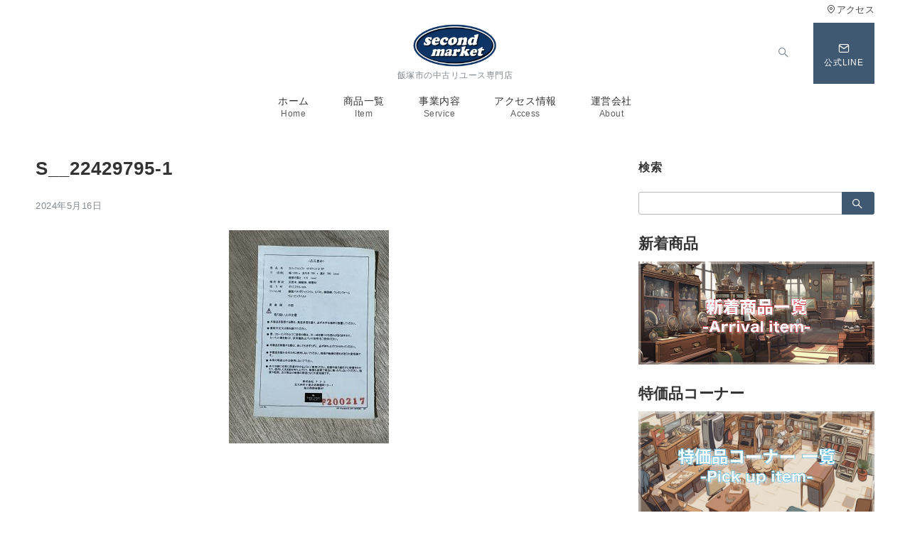

--- FILE ---
content_type: text/html; charset=UTF-8
request_url: https://secondmarket.sakura-rentacar.jp/s__22429795-1/
body_size: 17961
content:
<!DOCTYPE html>
<html dir="ltr" lang="ja"
	prefix="og: https://ogp.me/ns#" >
<head>
<meta charset="UTF-8" />
<meta name="viewport" content="width=device-width,initial-scale=1.0" />
<title>S__22429795-1 - セカンドマーケット｜Second Market</title>
	<style>img:is([sizes="auto" i], [sizes^="auto," i]) { contain-intrinsic-size: 3000px 1500px }</style>
	
		<!-- All in One SEO 4.4.0.1 - aioseo.com -->
		<meta name="robots" content="max-image-preview:large" />
		<meta name="google-site-verification" content="ueiTyCtXyzWNzx1Bzv3fYcUA3uRCFo6_Dr0V4xSOeW0" />
		<link rel="canonical" href="https://secondmarket.sakura-rentacar.jp/s__22429795-1/" />
		<meta name="generator" content="All in One SEO (AIOSEO) 4.4.0.1" />
		<meta property="og:locale" content="ja_JP" />
		<meta property="og:site_name" content="セカンドマーケット｜Second Market - 飯塚市の中古リユース専門店" />
		<meta property="og:type" content="article" />
		<meta property="og:title" content="S__22429795-1 - セカンドマーケット｜Second Market" />
		<meta property="og:url" content="https://secondmarket.sakura-rentacar.jp/s__22429795-1/" />
		<meta property="og:image" content="https://secondmarket.sakura-rentacar.jp/wp-content/uploads/2023/06/cropped-cropped-secondmarket_1.png" />
		<meta property="og:image:secure_url" content="https://secondmarket.sakura-rentacar.jp/wp-content/uploads/2023/06/cropped-cropped-secondmarket_1.png" />
		<meta property="article:published_time" content="2024-05-16T06:21:02+00:00" />
		<meta property="article:modified_time" content="2024-05-16T06:21:02+00:00" />
		<meta name="twitter:card" content="summary_large_image" />
		<meta name="twitter:title" content="S__22429795-1 - セカンドマーケット｜Second Market" />
		<meta name="twitter:image" content="https://secondmarket.sakura-rentacar.jp/wp-content/uploads/2023/06/cropped-cropped-secondmarket_1.png" />
		<script type="application/ld+json" class="aioseo-schema">
			{"@context":"https:\/\/schema.org","@graph":[{"@type":"BreadcrumbList","@id":"https:\/\/secondmarket.sakura-rentacar.jp\/s__22429795-1\/#breadcrumblist","itemListElement":[{"@type":"ListItem","@id":"https:\/\/secondmarket.sakura-rentacar.jp\/#listItem","position":1,"item":{"@type":"WebPage","@id":"https:\/\/secondmarket.sakura-rentacar.jp\/","name":"\u30db\u30fc\u30e0","description":"\u798f\u5ca1\u770c\u98ef\u585a\u5e02\u306e\u4e2d\u53e4\u30fb\u30ea\u30e6\u30fc\u30b9\u5c02\u9580\u5e97\u306e\u30bb\u30ab\u30f3\u30c9\u30de\u30fc\u30b1\u30c3\u30c8\u3067\u3059\u3002\u751f\u6d3b\u5bb6\u5177\u304b\u3089\u8da3\u5473\u30fb\u30ec\u30b8\u30e3\u30fc\u30fb\u53e4\u7f8e\u8853\u30fb\u696d\u52d9\u7528\u54c1\u306a\u3069\u5e45\u5e83\u3044\u5546\u54c1\u3092\u3054\u6e96\u5099\u3057\u3066\u304a\u308a\u307e\u3059\u3002\u5f53HP\u306b\u3082\u4e00\u90e8\u5546\u54c1\u3092\u63b2\u8f09\u3057\u3066\u304a\u308a\u307e\u3059\u306e\u3067\u662f\u975e\u3054\u89a7\u304f\u3060\u3055\u3044\uff01","url":"https:\/\/secondmarket.sakura-rentacar.jp\/"},"nextItem":"https:\/\/secondmarket.sakura-rentacar.jp\/s__22429795-1\/#listItem"},{"@type":"ListItem","@id":"https:\/\/secondmarket.sakura-rentacar.jp\/s__22429795-1\/#listItem","position":2,"item":{"@type":"WebPage","@id":"https:\/\/secondmarket.sakura-rentacar.jp\/s__22429795-1\/","name":"S__22429795-1","url":"https:\/\/secondmarket.sakura-rentacar.jp\/s__22429795-1\/"},"previousItem":"https:\/\/secondmarket.sakura-rentacar.jp\/#listItem"}]},{"@type":"ItemPage","@id":"https:\/\/secondmarket.sakura-rentacar.jp\/s__22429795-1\/#itempage","url":"https:\/\/secondmarket.sakura-rentacar.jp\/s__22429795-1\/","name":"S__22429795-1 - \u30bb\u30ab\u30f3\u30c9\u30de\u30fc\u30b1\u30c3\u30c8\uff5cSecond Market","inLanguage":"ja","isPartOf":{"@id":"https:\/\/secondmarket.sakura-rentacar.jp\/#website"},"breadcrumb":{"@id":"https:\/\/secondmarket.sakura-rentacar.jp\/s__22429795-1\/#breadcrumblist"},"author":{"@id":"https:\/\/secondmarket.sakura-rentacar.jp\/author\/second_market\/#author"},"creator":{"@id":"https:\/\/secondmarket.sakura-rentacar.jp\/author\/second_market\/#author"},"datePublished":"2024-05-16T06:21:02+09:00","dateModified":"2024-05-16T06:21:02+09:00"},{"@type":"Organization","@id":"https:\/\/secondmarket.sakura-rentacar.jp\/#organization","name":"Second Market","url":"https:\/\/secondmarket.sakura-rentacar.jp\/","logo":{"@type":"ImageObject","url":"https:\/\/secondmarket.sakura-rentacar.jp\/wp-content\/uploads\/2023\/06\/cropped-cropped-secondmarket_1.png","@id":"https:\/\/secondmarket.sakura-rentacar.jp\/#organizationLogo","width":1499,"height":744},"image":{"@id":"https:\/\/secondmarket.sakura-rentacar.jp\/#organizationLogo"}},{"@type":"Person","@id":"https:\/\/secondmarket.sakura-rentacar.jp\/author\/second_market\/#author","url":"https:\/\/secondmarket.sakura-rentacar.jp\/author\/second_market\/","name":"second_market","image":{"@type":"ImageObject","@id":"https:\/\/secondmarket.sakura-rentacar.jp\/s__22429795-1\/#authorImage","url":"https:\/\/secure.gravatar.com\/avatar\/1defc95e824d4b05ccef7e6bdc6735b13ab4e8a6f42d5ba855b46776fcedbbbe?s=96&d=mm&r=g","width":96,"height":96,"caption":"second_market"}},{"@type":"WebSite","@id":"https:\/\/secondmarket.sakura-rentacar.jp\/#website","url":"https:\/\/secondmarket.sakura-rentacar.jp\/","name":"Second Market","description":"\u98ef\u585a\u5e02\u306e\u4e2d\u53e4\u30ea\u30e6\u30fc\u30b9\u5c02\u9580\u5e97","inLanguage":"ja","publisher":{"@id":"https:\/\/secondmarket.sakura-rentacar.jp\/#organization"}}]}
		</script>
		<!-- All in One SEO -->

<meta name="description" content="" />
<style type="text/css">html, body, h1, h2, h3, h4, ul, ol, dl, li, dt, dd, p, div, span, img, a, table, tr, th, td {margin:0;padding:0;border:0;font-size:100%;vertical-align:baseline;box-sizing:border-box;}article, header, footer, aside, figure, figcaption, nav, section { display:block;}body {-ms-text-size-adjust:100%;-webkit-text-size-adjust:100%;}ol, ul {list-style:none;list-style-type:none;}figure {margin:0;}img {border-style:none;}table {border-collapse:collapse;border-spacing:0;}a, a:hover, a:visited, a:active, a:focus {text-decoration:none;}a:active, a:hover {outline-width:0;}*,*::before,*::after {box-sizing:border-box;}html {font-size:16px;}body {word-wrap:break-word;overflow-wrap:break-word;line-height:1.6;background-color:#fff;font-size:1rem;font-weight:normal;color:#333;-webkit-font-smoothing:antialiased;-moz-osx-font-smoothing:grayscale;overflow-y:scroll;overflow-x:hidden;}h1 {font-weight:bold;font-size:1.6rem;clear:both;}h2 {font-weight:bold;font-size:1.33333rem;clear:both;}h3,h4 {font-weight:bold;font-size:1.14286rem;clear:both;}h5,h6 {font-weight:normal;font-size:1rem;clear:both;}b, strong, .strong {font-weight:bold;}dfn,cite,em {font-style:italic;}hr {height:2px;border:0;background-color:#e5e7e8;}img {height:auto;max-width:100%;vertical-align:middle;}blockquote {position:relative;display:block;padding-top:24px;padding-bottom:24px;padding-right:32px;padding-left:32px;line-height:1.8;font-size:0.88889rem;}blockquote cite {display:block;margin-top:16px;font-size:0.8rem;color:#484848;}pre {overflow:auto;white-space:pre;text-align:left;font-size:0.88889rem;}abbr[title] {text-decoration:underline;}mark,ins {text-decoration:none;}small,.small {font-size:0.72727rem;}code {font-family:monospace, serif;}table thead th {padding:8px 12px;background-color:#fafafa;font-size:1rem;font-weight:bold;}table th {padding:8px 12px;background-color:#fafafa;border:1px solid #b8bcc0;vertical-align:middle;font-size:1rem;font-weight:bold;}table td {padding:8px 12px;border:1px solid #b8bcc0;font-size:1rem;vertical-align:middle;}label {font-size:1rem;cursor:pointer;}input[type="text"],input[type="email"],input[type="url"],input[type="password"],input[type="search"],input[type="number"],input[type="tel"],input[type="date"],input[type="month"],input[type="week"],input[type="time"],input[type="datetime"],input[type="datetime-local"],textarea {-webkit-appearance:none;-moz-appearance:none;appearance:none;padding-top:6px;padding-bottom:6px;padding-right:12px;padding-left:12px;width:100%;border-radius:3px;background-color:#fff;border:1px solid #b8bcc0;transition:all 0.2s ease-in;letter-spacing:0.04em;font-family:inherit;font-size:1rem;}input[type="text"]:focus,input[type="email"]:focus,input[type="url"]:focus,input[type="password"]:focus,input[type="search"]:focus,input[type="number"]:focus,input[type="tel"]:focus,input[type="date"]:focus,input[type="month"]:focus,input[type="week"]:focus,input[type="time"]:focus,input[type="datetime"]:focus,input[type="datetime-local"]:focus,input[type="color"]:focus,textarea:focus,select:focus {outline:none;}input[type="color"] {border-radius:3px;border:1px solid #b8bcc0;}input[type="range"] {-webkit-appearance:none;-moz-appearance:none;appearance:none;background-color:#b8bcc0;height:2px;}input[type="radio"],input[type="checkbox"] {margin-right:8px;}input[type="file"] {-webkit-appearance:none;-moz-appearance:none;appearance:none;margin:8px 0;width:100%;}input[type="button"],input[type="submit"] {position:relative;display:inline-block;padding-top:6px;padding-bottom:6px;padding-right:32px;padding-left:32px;border:none;text-align:center;letter-spacing:0.04em;font-family:inherit;font-size:0.88889rem;overflow:hidden;cursor:pointer;transition:all ease 0.3s;-webkit-appearance:none;-moz-appearance:none;appearance:none;}button {position:relative;letter-spacing:0.04em;font-family:inherit;font-size:0.88889rem;cursor:pointer;transition:all ease 0.3s;-webkit-appearance:none;-moz-appearance:none;appearance:none;}select {-webkit-appearance:none;-moz-appearance:none;appearance:none;padding-right:8px;padding-left:8px;width:100%;height:32px;background-color:#fff;border:1px solid #b8bcc0;border-radius:3px;letter-spacing:0.04em;font-family:inherit;font-size:1rem;}select::-ms-expand {display:none;}input[type="search"],textarea {width:100%;font-family:inherit;font-size:1rem;}iframe {vertical-align:bottom;}a:hover {transition:all 0.3s ease;}#contents {flex:1 0 auto;}.l-content,.l-content__sm,.l-content[data-content_width="narrow"].l-content__fluid {position:relative;margin:auto;width:calc(100% - 32px);}.l-header .l-content,.l-header .l-content__fluid {width:100%;}.l-content__inner {margin-top:16px;margin-bottom:32px;}@media screen and ( min-width:768px ) {.l-content__inner {margin-top:40px;margin-bottom:64px;}}.home .l-content__inner {margin-top:64px;margin-bottom:0;}.l-content__main .l-content,.l-content__main .l-content[data-content_width="narrow"] {width:100%;}.l-content__main .c-section-widget__inner {padding-top:0;padding-bottom:48px;padding-right:0;padding-left:0;}.l-content[data-content-width="alignfull"] {position:relative;left:calc(50% - 50vw);width:100vw;max-width:100vw;}@media screen and ( min-width:768px ) {.l-content,.l-content__sm,.l-content[data-content-width="narrow"],.l-header .l-content {width:calc(768px - 32px);}}@media screen and ( min-width:960px ) {.l-content,.l-header .l-content {width:calc(960px - 32px);}}@media screen and ( min-width:1200px ) {.l-content,.l-header .l-content {width:calc(1212px - 32px);}}.home .article-body {padding-bottom:0;}.wrapper-column {width:100%;}.wrapper-column.has-sp-column {width:calc(100% + 12px);}[class^="column-"],[class*="column-"] {width:100%;}[class^="column-sp-"],[class*="column-sp-"] {margin-right:12px;}.column-sp-1 {width:calc(8.333% - 12px);}.column-sp-2 {width:calc(16.667% - 12px);}.column-sp-3 {width:calc(25% - 12px);}.column-sp-4 {width:calc(33.333% - 12px);}.column-sp-5 {width:calc(41.667% - 12px);}.column-sp-6 {width:calc(50% - 12px);}.column-sp-7 {width:calc(58.333% - 12px);}.column-sp-8 {width:calc(66.667% - 12px);}.column-sp-9 {width:calc(75% - 12px);}.column-sp-10 {width:calc(83.333% - 12px);}.column-sp-11 {width:calc(91.667% - 12px);}.column-sp-12 {width:calc(100% - 12px)}@media screen and ( min-width:768px ) {.wrapper-column,.wrapper-column.has-sp-column {width:calc(100% + 24px);}[class^="column-"],[class*="column-"] {margin-right:24px;}.column-1 {width:calc(8.333% - 24px);}.column-2 {width:calc(16.667% - 24px);}.column-3 {width:calc(25% - 24px);}.column-4 {width:calc(33.333% - 24px);}.column-5 {width:calc(41.667% - 24px);}.column-6 {width:calc(50% - 24px);}.column-7 {width:calc(58.333% - 24px);}.column-8 {width:calc(66.667% - 24px);}.column-9 {width:calc(75% - 24px);}.column-10 {width:calc(83.333% - 24px);}.column-11 {width:calc(91.667% - 24px);}.column-12 {width:calc(100% - 24px)}}.u-row {display:flex;}.u-row-wrap {flex-wrap:wrap;}.u-row-nowrap {flex-wrap:nowrap;}.u-row-item-top {align-items:flex-start;}.u-row-item-center {align-items:center;}.u-row-item-bottom {align-items:flex-end;}.u-row-cont-around {justify-content:space-around;}.u-row-cont-between {justify-content:space-between;}.u-row-cont-start {justify-content:flex-start;}.u-row-cont-center {justify-content:center;}.u-row-cont-end {justify-content:flex-end;}.u-row-dir {flex-direction:row;}.u-row-dir-reverse {flex-direction:row-reverse;}.u-row-dir-column {flex-direction:column;}.u-row-flex-grow-1 {flex-grow:1;}.u-row-flex-grow-2 {flex-grow:1;}.u-row-flex-grow-3 {flex-grow:1;}@keyframes fade {from {opacity:0;}to {opacity:1;}}@keyframes fadeIn {from {opacity:0;transform:translateY(16px);}to {opacity:1;}}@keyframes fadeSlideIn {from {opacity:0;transform:translateX(-32px);}to {opacity:1;}}@keyframes fadeOut {from {opacity:1;}to {opacity:0;transform:translateY(16px);}}@keyframes slideDown {from {transform:translateY(-100%);opacity:0;}to {transform:translateY(0);opacity:1;}}@keyframes slideUp {from {transform:translateY(0);}to {transform:translateY(-100%);}}@keyframes slideUpText {from {transform:translateY(-30%);opacity:0;}to {transform:translateY(-50%);opacity:1;}}@keyframes circle {from {transform:rotate(0deg);}to {transform:rotate(360deg);}}@keyframes spinY {from {transform:rotateY( 0deg );}to {transform:rotateY( 360deg );}}@keyframes sound-visualize {0% {transform:scaleY(0);}50% {transform:scaleY(1);}100% {transform:scaleY(0.2);}}@keyframes blur-text {0% {filter:blur(0);opacity:1;}100% {filter:blur(2px);opacity:0.8;}}@keyframes expansion-image {0% {transform:scale(1);}100% {transform:scale(1.15);}}@keyframes reduced-image {0% {transform:scale(1.15);}100% {transform:scale(1);}}@keyframes slide-image {from {transform:translateX(0);}to {transform:translateX(48px);}}@keyframes lustre {100% {left:60%;}}@keyframes ripple-drop {100% {transform:scale(2);opacity:0;}}@keyframes ctaIconSlideInRight {from {opacity:0;transform:translateX(calc(100% + 360px));}to {opacity:1;transform:translateX(0);}}@media screen and ( min-width:768px ) {@keyframes ctaIconSlideInRight {from {opacity:0;transform:translateX(360px);}to {opacity:1;transform:translateX(0);}}}@keyframes headerLanguage {from {opacity:0;transform:translateY(16px);}to {opacity:1;transform:translateY(0);}}.l-header {position:relative;z-index:200;}.l-header__inner {display:flex;align-items:center;justify-content:space-between;height:60px;overflow:hidden;}.home:not(.paged).is-overlay .l-header {position:absolute;top:0;left:0;right:0;z-index:200;}.home:not(.paged).is-overlay .l-header-default,.home:not(.paged).is-overlay .l-header-center,.home:not(.paged).is-overlay .l-header-row {background-color:inherit;border-bottom:inherit;}@media screen and ( min-width:768px ) {.l-header__inner {height:86px;overflow:visible;}.l-header-default .l-header__inner {justify-content:flex-start;}.l-header-center .l-header__inner {justify-content:center;}.site-description {font-size:0.8rem;}.l-header-default .site-description,.l-header-row .site-description {width:100%;}}.header-site-branding {width:100%;height:60px;}.header-site-branding.is-left {justify-content:flex-start;margin-left:8px;}.header-site-branding.is-center {justify-content:center;text-align:center;}.header-site-branding.have-drawer-menu-tablet.is-left {margin-left:45px;}@media screen and ( min-width:768px ) {.header-site-branding.is-center {justify-content:flex-start;text-align:left;}.header-site-branding.have-drawer-menu-pc.is-left {margin-left:0;}}.icon-logo {margin-right:6px;}.icon-logo-baseline {margin-right:4px;vertical-align:baseline;}@media screen and ( min-width:768px ) {.icon-logo-baseline {margin-right:6px;}}.site-logo {display:table-cell;vertical-align:middle;font-size:inherit;}.site-title {display:table-cell;vertical-align:middle;line-height:1;font-size:1.6rem;}.site-description {display:block;margin:auto;line-height:2;font-size:0.72727rem;letter-spacing:0.04em;color:#828990;}.site-logo img {width:auto;}.header-site-branding .site-title {letter-spacing:0.04em;}.header-site-branding .site-title a {color:#333;}@media screen and ( min-width:768px ) {.header-site-branding {width:auto;}.l-header-row .header-site-branding.have-drawer-menu-tablet,.l-header-row .l-content__fluid .header-site-branding.have-drawer-menu-tablet {margin-left:56px;}.l-header-default .header-site-branding.have-drawer-menu-tablet,.l-header-default .l-content__fluid .header-site-branding.have-drawer-menu-tablet {margin-left:16px;}.l-header-default .l-content__fluid .header-site-branding,.l-header-row .l-content__fluid .header-site-branding {margin-left:12px;}.l-header-center .header-site-branding {text-align:center;}}@media screen and ( min-width:960px ) {.l-header-row .header-site-branding.have-drawer-menu-tablet {margin-left:0;}.l-header-default .header-site-branding.have-drawer-menu-tablet {margin-left:0;}.l-header-row .l-content__fluid .header-site-branding.have-drawer-menu-tablet,.l-header-default .l-content__fluid .header-site-branding.have-drawer-menu-tablet {margin-left:12px;}.l-header-row .header-site-branding.have-drawer-menu-pc,.l-header-row .l-content__fluid .header-site-branding.have-drawer-menu-pc {margin-left:56px;}.l-header-default .header-site-branding.have-drawer-menu-pc,.l-header-default .l-content__fluid .header-site-branding.have-drawer-menu-pc {margin-left:16px;}}.hamburger-menu {position:absolute;left:8px;padding:0;border:none;outline:none;background-color:inherit;line-height:1.2;text-align:center;cursor:pointer;}@media screen and ( min-width:768px ) {.hamburger-menu {left:0;}.l-content__fluid .hamburger-menu {width:48px;}.l-header-default .hamburger-menu {position:relative;top:0;transform:translateY(0%);}}.hamburger-menu-label {line-height:1;text-align:center;font-size:0.625rem;}.hamburger-menu-trigger,.hamburger-menu-trigger span {display:inline-block;box-sizing:border-box;}.hamburger-menu-trigger {position:relative;width:26px;height:18px;}.has-menu .hamburger-menu-trigger {top:-4px;}.hamburger-menu-trigger span {position:absolute;left:0;width:100%;height:1px;border-radius:3px;}.hamburger-menu-trigger span:nth-of-type(1) {top:0;transition:all 0.2s ease;}.hamburger-menu-trigger span:nth-of-type(2) {top:8px;}.hamburger-menu-trigger span:nth-of-type(3) {bottom:0;transition:all 0.2s ease;}.hamburger-menu:hover {border:none;background-color:inherit;}.hamburger-menu:hover .hamburger-menu-trigger span:nth-of-type(1) {transform:translateY(2px);}.hamburger-menu:hover .hamburger-menu-trigger span:nth-of-type(3) {transform:translateY(-2px);}.hamburger-menu-floating {position:fixed;visibility:hidden;right:16px;bottom:72px;height:60px;width:60px;margin-bottom:calc(env(safe-area-inset-bottom) * 0.5);padding:0;text-align:center;border-radius:50%;border:none;outline:none;box-shadow:0 2px 4px -1px rgba(0,0,0,0.2), 0 4px 5px 0 rgba(0,0,0,0.14), 0 1px 10px 0 rgba(0,0,0,0.12);transform:translateX(calc(100% + 16px));transition:0.2s cubic-bezier(0,.6,.99,1);cursor:pointer;z-index:998;}@media screen and ( min-width:768px ) {.hamburger-menu-floating {right:0;bottom:80px;}}.hamburger-menu-floating.is-show {visibility:visible;transform:translateX(0);}.hamburger-menu-floating:hover {border:none;}.hamburger-menu-floating:not(.has-menu) .hamburger-menu-trigger {margin-top:4px;}.hamburger-menu-floating .hamburger-menu-label {position:absolute;right:0;bottom:9px;left:0;}.hamburger-menu-floating span {transition:0.3s cubic-bezier(0,.6,.99,1);}.hamburger-menu-floating.is-active .hamburger-menu-trigger span:nth-of-type(1) {transform:translate(0, 9px) rotate(-45deg);}.hamburger-menu-floating.is-active .hamburger-menu-trigger span:nth-of-type(2) {opacity:0;}.hamburger-menu-floating.is-active .hamburger-menu-trigger span:nth-of-type(3) {transform:translate(0, -8px) rotate(45deg);}.drawer-menu {visibility:hidden;position:fixed;}.header-cta {position:absolute;right:0}.header-cta .is-active .switch-off,.header-cta .switch-on {display:none;}.header-cta .is-active .switch-on {display:block;}.header-cta__item {margin-left:16px;min-width:20px;text-align:center;}.header-cta__item a {display:block;height:100%;}@media screen and ( min-width:768px ) {.header-cta__item {letter-spacing:0.04em;}}.header-cta__item [class*="icon-"] {font-size:1rem;}.header-cta__item:last-child {position:relative;width:70px;height:60px;transition:all 0.3s ease;}.header-cta__item:last-child .header-cta__inner {position:absolute;top:50%;left:0;right:0;transform:translateY(-50%);letter-spacing:0.05rem;color:#fff;}.header-cta__label {line-height:1;font-size:0.72727rem;}@media screen and ( min-width:768px ) {.l-header-row .header-cta {position:relative;}.header-cta__item {margin-left:32px;}.header-cta__item:last-child {width:86px;height:86px;}}.home:not(.paged).is-overlay .header-menu-default,.home:not(.paged).is-overlay .header-menu-center {background-color:inherit;border-bottom:inherit;}.header-menu .menu-item {position:relative;display:flex;flex-direction:column;justify-content:center;cursor:pointer;letter-spacing:0.04em;font-size:0.88889rem;}.header-menu-default .header-menu > .menu-item,.header-menu-center .header-menu > .menu-item {padding-right:24px;padding-left:24px;height:60px;}.header-menu-row .header-menu > .menu-item {padding-right:16px;padding-left:16px;height:86px;}.header-menu .menu-item a {position:relative;display:flex;flex-direction:column;justify-content:center;align-items:center;transition:all 0.3s ease;}.header-menu > .menu-item > a::after {display:block;content:"";position:absolute;height:1px;right:0;width:0;bottom:-8px;transition:0.3s cubic-bezier(0.13,0.61,0.26,0.94);}.header-menu > .menu-item:hover > a::after {left:0;width:100%;}.header-menu > .menu-item > a > .menu-description {display:block;line-height:1.2;font-weight:300;letter-spacing:0.04em;opacity:0.8;}.header-menu .menu-item [class^="icon-"] {padding-right:4px;}.header-menu .sub-menu {visibility:hidden;position:absolute;top:100%;left:50%;min-width:200px;transform:translateX(-50%);transition:all 0.3s ease-in;box-shadow:0 1px 3px 1px rgba(0, 0, 0, 0.08);opacity:0;z-index:9999;}.header-menu .menu-item:hover > .sub-menu,.header-menu .menu-item.focus > .sub-menu {visibility:visible;opacity:1;}.header-menu .sub-menu .menu-item a {display:flex;flex-direction:row;justify-content:left;align-items:center;}.header-menu .sub-menu .menu-item a,.header-row .header-menu .sub-menu .menu-item a {position:relative;padding-top:12px;padding-bottom:12px;padding-left:20px;padding-right:20px;font-size:0.72727rem;}.header-menu .sub-menu .menu-item a:hover {background-color:rgba(255,255,255,0.2);}.header-menu .sub-menu .menu-item ul {top:0;left:100%;transform:none;}.header-menu > .menu-item:first-child >.sub-menu {left:0;transform:translateX(0);}.header-menu > .menu-item:last-child >.sub-menu {left:inherit;right:0;transform:translateX(0);}.header-menu > .menu-item:last-child > .sub-menu .menu-item > .sub-menu {left:100%;transform:translateX(-200%);}.header-menu .sub-menu .menu-item-has-children > a::before {content:"\e941";position:absolute;right:3px;transition:all 0.3s ease-in;font-family:"icomoon";font-size:0.88889rem;}.header-menu .sub-menu .menu-item-has-children:hover > a::before {right:-1px;}.header-menu > .menu-item:last-child > .sub-menu .menu-item-has-children > a::before {content:"\e940";position:absolute;left:4px;transition:all 0.3s ease-in;font-family:"icomoon";font-size:0.88889rem;}.header-menu > .menu-item:last-child > .sub-menu .menu-item-has-children:hover > a::before {left:1px;}.l-header-menu-drop {position:fixed;top:0;right:0;left:0;transform:translateY(-100%);transition:transform 0.4s ease;z-index:997;}.l-header-menu-drop.sticky-menu {transform:translateY(0);box-shadow:0 1px 3px rgba(0, 0, 0, 0.1);}.l-header-menu-drop__inner .header-menu > .menu-item {padding-right:24px;padding-left:24px;height:56px;}.l-header-menu-drop__inner .header-menu .menu-item a:focus {outline:none;}.header-panel {width:100%;}.header-contact,.header-searchform {display:none;position:absolute;right:0;left:0;padding-top:24px;padding-bottom:24px;padding-right:16px;padding-left:16px;box-shadow:0 1px 1px rgba(0, 0, 0, 0.1);z-index:300;}.header-contact.is-active,.header-searchform.is-active {display:block;animation:fadeIn 0.2s ease-in;}.header-language {display:none;position:absolute;top:100%;left:0;min-width:72px;box-shadow:0 1px 3px 1px rgba(0, 0, 0, 0.08);transition:all 0.2s ease-in;z-index:300;}@media screen and ( min-width:768px ) {.header-language {min-width:86px;}}.header-language.is-active {display:block;animation:headerLanguage 0.2s ease-in;}.language-panel__item {padding-top:6px;padding-bottom:6px;padding-left:4px;padding-right:4px;font-size:0.72727rem;letter-spacing:0.04em;transition:all 0.3s ease;}@media screen and ( min-width:768px ) {.language-panel__item {font-size:0.88889rem;}}.language-panel__item a:hover {transform:translateX(2px);}.header-contact__inner {text-align:center;}@media screen and ( max-width:767px ) {.header-contact__inner [class*="column-"] {margin-bottom:24px;}.header-contact__inner [class*="column-"]:last-child {margin-bottom:0}}.header-contact__inner .small {margin-top:8px;}.fixed-footer-menu {position:fixed;bottom:0;right:0;left:0;width:100%;transform:translateY( 100px );box-shadow:0 -1px 1px rgba(0, 0, 0, 0.1);transition:0.6s cubic-bezier(0.13,0.61,0.26,0.94);padding-bottom:calc(env(safe-area-inset-bottom) * 0.5);z-index:202;}.fixed-footer-menu__inner {position:relative;width:100%;height:50px;}.fixed-footer-menu.is-show {transform:translateY( 0px );}.fixed-footer-menu__inner nav {position:relative;width:100%;height:50px;z-index:100;}.fixed-footer-menu__inner ul .menu-item i {display:block;padding-top:4px;text-align:center;font-size:1rem;}.fixed-footer-menu__inner ul .menu-item a {display:block;font-size:0.72727rem;overflow:hidden;}.sp-follow-sns,.sp-share-sns {position:fixed;bottom:-80px;padding-top:24px;padding-bottom:24px;padding-right:12px;padding-left:12px;transform:translateY(0);transition:0.4s cubic-bezier(0.13,0.61,0.26,0.94);width:100%;z-index:201;}.sp-follow-sns__item a,.sp-share-sns__item a,.sp-share-sns__item .share-button {display:flex;align-items:center;justify-content:center;margin-right:10px;margin-left:10px;width:32px;height:32px;border-radius:50%;box-shadow:0 1px 1.5px 0 rgba(0,0,0,0.12), 0 1px 1px 0 rgba(0,0,0,0.24);}.sp-share-sns__item .share-button__clipboard--success,.sp-share-sns__item .share-button__clipboard--error {border-radius:50%;}.sp-follow-sns__item a:hover,.sp-share-sns__item a:hover,.sp-share-sns__item .share-button:hover {box-shadow:0 4px 5px 0 rgba(0,0,0,0.14), 0 1px 10px 0 rgba(0,0,0,0.12), 0 2px 4px -1px rgba(0,0,0,0.2);}.sp-searchform {position:fixed;bottom:-375px;padding-top:24px;padding-bottom:24px;padding-right:16px;padding-left:16px;transform:translateY(0);transition:0.4s cubic-bezier(0.13,0.61,0.26,0.94);width:100%;z-index:201;}.sp-follow-sns.is-active,.sp-share-sns.is-active,.sp-searchform.is-active {bottom:0;transform:translateY(-50px);}.js-fixed-item.sp-follow-sns,.js-fixed-item.sp-share-sns,.js-fixed-item.sp-searchform {background:rgba(0,0,0,0.8);}.customer-feedback-header__img img {width:100px;height:100px;-webkit-mask-repeat:no-repeat;mask-repeat:no-repeat;-webkit-mask-position:50% 50%;mask-position:50% 50%;-webkit-mask-size:contain;mask-size:contain;-webkit-mask-image:url(https://secondmarket.sakura-rentacar.jp/wp-content/themes/emanon-premium/assets/images/customer.png);mask-image:url(https://secondmarket.sakura-rentacar.jp/wp-content/themes/emanon-premium/assets/images/customer.png);}@font-face {font-family:"icomoon";src:url("https://secondmarket.sakura-rentacar.jp/wp-content/themes/emanon-premium/assets/fonts/icomoon/fonts/icomoon.eot?qg435a");src:url("https://secondmarket.sakura-rentacar.jp/wp-content/themes/emanon-premium/assets/fonts/icomoon/fonts/icomoon.eot?qg435a#iefix") format("embedded-opentype"),url("https://secondmarket.sakura-rentacar.jp/wp-content/themes/emanon-premium/assets/fonts/icomoon/fonts/icomoon.woff?qg435a") format("woff"),url("https://secondmarket.sakura-rentacar.jp/wp-content/themes/emanon-premium/assets/fonts/icomoon/fonts/icomoon.ttf?qg435a") format("truetype"),url("https://secondmarket.sakura-rentacar.jp/wp-content/themes/emanon-premium/assets/fonts/icomoon/fonts/icomoon.svg?qg435a#icomoon") format("svg");font-weight:normal;font-style:normal;font-display:swap;}.u-display-block {display:block;}.u-display-none {display:none;}.u-display-hidden {visibility:hidden;}.u-display-sp {display:block;}.u-display-tablet {display:block;}.u-display-pc {display:none;}@media screen and ( min-width:768px ) {.u-display-sp {display:none;}.u-display-tablet {display:block;}}@media screen and ( min-width:960px ) {.u-display-tablet {display:none;}.u-display-pc {display:block;}}:root {--one-col-content-width:780px;--sidebar-width:332px;}input[type="button"],input[type="submit"],.c-btn {border-radius:3px;}input[type="button"]:hover,input[type="submit"]:hover,.c-btn:hover {opacity:0.8;}.one-col .l-content__main {width:100%;}@media screen and ( min-width:960px ) {.one-col .l-content__main {width:var(--one-col-content-width);margin-left:auto;margin-right:auto;}.one-col.share_sticky_col .l-content__main {width:calc(var(--one-col-content-width) - 80px);}}body {font-family:-apple-system, BlinkMacSystemFont, "Helvetica Neue", "Hiragino Kaku Gothic ProN", "ヒラギノ角ゴ Pro W3", "Segoe UI", "メイリオ", "Meiryo", sans-serif;}.site-title a {font-family:-apple-system, BlinkMacSystemFont, "Helvetica Neue", "Hiragino Kaku Gothic ProN", "ヒラギノ角ゴ Pro W3", "Segoe UI", "メイリオ", "Meiryo", sans-serif;font-weight:bold;}.site-description {font-family:-apple-system, BlinkMacSystemFont, "Helvetica Neue", "Hiragino Kaku Gothic ProN", "ヒラギノ角ゴ Pro W3", "Segoe UI", "メイリオ", "Meiryo", sans-serif;font-weight:normal;}.main-visual__title {font-family:-apple-system, BlinkMacSystemFont, "Helvetica Neue", "Hiragino Kaku Gothic ProN", "ヒラギノ角ゴ Pro W3", "Segoe UI", "メイリオ", "Meiryo", sans-serif;font-weight:bold;}.main-visual__sub-title {font-family:-apple-system, BlinkMacSystemFont, "Helvetica Neue", "Hiragino Kaku Gothic ProN", "ヒラギノ角ゴ Pro W3", "Segoe UI", "メイリオ", "Meiryo", sans-serif;font-weight:normal;}.main-visual__message{font-family:-apple-system, BlinkMacSystemFont, "Helvetica Neue", "Hiragino Kaku Gothic ProN", "ヒラギノ角ゴ Pro W3", "Segoe UI", "メイリオ", "Meiryo", sans-serif;font-weight:normal;}h1 {font-family:-apple-system, BlinkMacSystemFont, "Helvetica Neue", "Hiragino Kaku Gothic ProN", "ヒラギノ角ゴ Pro W3", "Segoe UI", "メイリオ", "Meiryo", sans-serif;font-weight:bold;}.article-title__sub,.archive-title__sub {font-family:-apple-system, BlinkMacSystemFont, "Helvetica Neue", "Hiragino Kaku Gothic ProN", "ヒラギノ角ゴ Pro W3", "Segoe UI", "メイリオ", "Meiryo", sans-serif;font-weight:normal;}h2:not(.main-visual__title ) {font-family:-apple-system, BlinkMacSystemFont, "Helvetica Neue", "Hiragino Kaku Gothic ProN", "ヒラギノ角ゴ Pro W3", "Segoe UI", "メイリオ", "Meiryo", sans-serif;font-weight:bold;}h3 {font-family:-apple-system, BlinkMacSystemFont, "Helvetica Neue", "Hiragino Kaku Gothic ProN", "ヒラギノ角ゴ Pro W3", "Segoe UI", "メイリオ", "Meiryo", sans-serif;font-weight:bold;}h4 {font-family:-apple-system, BlinkMacSystemFont, "Helvetica Neue", "Hiragino Kaku Gothic ProN", "ヒラギノ角ゴ Pro W3", "Segoe UI", "メイリオ", "Meiryo", sans-serif;font-weight:bold;}h5 {font-family:-apple-system, BlinkMacSystemFont, "Helvetica Neue", "Hiragino Kaku Gothic ProN", "ヒラギノ角ゴ Pro W3", "Segoe UI", "メイリオ", "Meiryo", sans-serif;font-weight:bold;}h6 {font-family:-apple-system, BlinkMacSystemFont, "Helvetica Neue", "Hiragino Kaku Gothic ProN", "ヒラギノ角ゴ Pro W3", "Segoe UI", "メイリオ", "Meiryo", sans-serif;font-weight:bold;}.header-menu {font-family:-apple-system, BlinkMacSystemFont, "Helvetica Neue", "Hiragino Kaku Gothic ProN", "ヒラギノ角ゴ Pro W3", "Segoe UI", "メイリオ", "Meiryo", sans-serif;font-weight:normal;}.footer-menu {font-family:-apple-system, BlinkMacSystemFont, "Helvetica Neue", "Hiragino Kaku Gothic ProN", "ヒラギノ角ゴ Pro W3", "Segoe UI", "メイリオ", "Meiryo", sans-serif;font-weight:normal;}.cat-name {background-color:#3f5973;color:#fff;}.sticky-info .icon-star-full {color:#021e72;}.post-list-meta__cat {background-color:#3f5973;color:#fff;}.widget_popular_post .popular-post-rank {background-color:#3f5973;}.widget_popular_post .has_thumbnail .popular-post-rank {background-color:initial;border-color:#3f5973 transparent transparent transparent;}.h2-bg-color .article-body h2:not(.is-style-none):not(.epb-advance-headling__text),.h3-bg-color .article-body h3:not(.is-style-none):not(.epb-advance-headling__text),.h4-bg-color .article-body h4:not(.is-style-none):not(.epb-advance-headling__text) {padding-top:8px;padding-bottom:8px;padding-right:12px;padding-left:12px;background-color:#3f5973;color:#ffffff;}.h2-bg-color-radius .article-body h2:not(.is-style-none):not(.epb-advance-headling__text),.h3-bg-color-radius .article-body h3:not(.is-style-none):not(.epb-advance-headling__text),.h4-bg-color-radius .article-body h4:not(.is-style-none):not(.epb-advance-headling__text) {padding-top:8px;padding-bottom:8px;padding-right:12px;padding-left:12px;border-radius:3px;background-color:#3f5973;color:#ffffff;}.h2-bg-color-border-left .article-body h2:not(.is-style-none):not(.epb-advance-headling__text),.h3-bg-color-border-left .article-body h3:not(.is-style-none):not(.epb-advance-headling__text),.h4-bg-color-border-left .article-body h4:not(.is-style-none):not(.epb-advance-headling__text) {padding-top:8px;padding-bottom:8px;padding-right:8px;padding-left:12px;background-color:#8ba0b6;border-left:6px solid #3f5973;color:#ffffff;}.h2-bg-color-broken-corner .article-body h2:not(.is-style-none):not(.epb-advance-headling__text),.h3-bg-color-broken-corner .article-body h3:not(.is-style-none):not(.epb-advance-headling__text),.h4-bg-color-broken-corner .article-body h4:not(.is-style-none):not(.epb-advance-headling__text) {position:relative;padding-top:8px;padding-bottom:8px;padding-right:12px;padding-left:12px;background-color:#3f5973;color:#ffffff;}.h2-bg-color-broken-corner .article-body h2:not(.is-style-none):not(.epb-advance-headling__text)::before,.h3-bg-color-broken-corner .article-body h3:not(.is-style-none):not(.epb-advance-headling__text)::before,.h4-bg-color-broken-corner .article-body h4:not(.is-style-none):not(.epb-advance-headling__text)::before {position:absolute;top:0;right:0;content:"";width:0;border-width:0 16px 16px 0;border-style:solid;box-shadow:-1px 1px 2px rgba(0, 0, 0, 0.1);border-color:#ffffff #ffffff #e5e7e8 #e5e7e8;}.h2-bg-color-ribbon .article-body h2:not(.is-style-none):not(.epb-advance-headling__text),.h3-bg-color-ribbon .article-body h3:not(.is-style-none):not(.epb-advance-headling__text),.h4-bg-color-ribbon .article-body h4:not(.is-style-none):not(.epb-advance-headling__text) {position:relative;padding-top:8px;padding-bottom:8px;padding-right:12px;padding-left:12px;background-color:#3f5973;color:#ffffff;}.h2-bg-color-ribbon .article-body h2:not(.is-style-none):not(.epb-advance-headling__text)::before,.h3-bg-color-ribbon .article-body h3:not(.is-style-none):not(.epb-advance-headling__text)::before,.h4-bg-color-ribbon .article-body h4:not(.is-style-none):not(.epb-advance-headling__text)::before {position:absolute;content:"";top:100%;left:0;border-width:0 20px 12px 0;border-style:solid;border-color:transparent;border-right-color:rgba(0, 0, 0, 0.1);}.h2-speech-bubble .article-body h2:not(.is-style-none):not(.epb-advance-headling__text),.h3-speech-bubble .article-body h3:not(.is-style-none):not(.epb-advance-headling__text),.h4-speech-bubble .article-body h4:not(.is-style-none):not(.epb-advance-headling__text) {position:relative;padding-top:8px;padding-bottom:8px;padding-right:12px;padding-left:12px;border-radius:3px;background-color:#3f5973;color:#ffffff;}.h2-speech-bubble .article-body h2:not(.is-style-none):not(.epb-advance-headling__text)::before,.h3-speech-bubble .article-body h3:not(.is-style-none):not(.epb-advance-headling__text)::before,.h4-speech-bubble .article-body h4:not(.is-style-none):not(.epb-advance-headling__text)::before {content:"";position:absolute;bottom:-8px;left:24px;width:16px;height:16px;background:inherit;transform:rotate(45deg);}.h2-speech-bubble-border .article-body h2:not(.is-style-none):not(.epb-advance-headling__text),.h3-speech-bubble-border .article-body h3:not(.is-style-none):not(.epb-advance-headling__text),.h4-speech-bubble-border .article-body h4:not(.is-style-none):not(.epb-advance-headling__text) {position:relative;padding-top:8px;padding-bottom:8px;padding-right:12px;padding-left:12px;border-radius:3px;border:2px solid #3f5973;}.h2-speech-bubble-border .article-body h2:not(.is-style-none):not(.epb-advance-headling__text)::before,.h3-speech-bubble-border .article-body h3:not(.is-style-none):not(.epb-advance-headling__text)::before,.h4-speech-bubble-border .article-body h4:not(.is-style-none):not(.epb-advance-headling__text)::before {content:"";position:absolute;bottom:-9px;left:24px;width:16px;height:16px;background:inherit;transform:rotate(45deg);}.h2-speech-bubble-border .article-body h2:not(.is-style-none):not(.epb-advance-headling__text)::before,.h3-speech-bubble-border .article-body h3:not(.is-style-none):not(.epb-advance-headling__text)::before,.h4-speech-bubble-border .article-body h4:not(.is-style-none):not(.epb-advance-headling__text)::before {border-right:2px solid#3f5973;border-bottom:2px solid#3f5973;background-color:#ffffff;}.h2-border .article-body h2:not(.is-style-none):not(.epb-advance-headling__text),.h3-border .article-body h3:not(.is-style-none):not(.epb-advance-headling__text),.h4-border .article-body h4:not(.is-style-none):not(.epb-advance-headling__text) {padding-top:8px;padding-bottom:8px;padding-right:12px;padding-left:12px;border:2px solid #3f5973;}.h2-border-radius .article-body h2:not(.is-style-none):not(.epb-advance-headling__text),.h3-border-radius .article-body h3:not(.is-style-none):not(.epb-advance-headling__text),.h4-border-radius .article-body h4:not(.is-style-none):not(.epb-advance-headling__text) {padding-top:8px;padding-bottom:8px;padding-right:12px;padding-left:12px;border-radius:3px;border:2px solid #3f5973;}.h2-border-bottom .article-body h2:not(.is-style-none):not(.epb-advance-headling__text),.h3-border-bottom .article-body h3:not(.is-style-none):not(.epb-advance-headling__text),.h4-border-bottom .article-body h4:not(.is-style-none):not(.epb-advance-headling__text) {padding-top:12px;padding-bottom:12px;border-bottom:2px solid #3f5973;}.h2-border-bottom-two-colors .article-body h2:not(.is-style-none):not(.epb-advance-headling__text),.h3-border-bottom-two-colors .article-body h3:not(.is-style-none):not(.epb-advance-headling__text),.h4-border-bottom-two-colors .article-body h4:not(.is-style-none):not(.epb-advance-headling__text) {position:relative;padding-top:12px;padding-bottom:12px;border-bottom:solid 3px #8ba0b6;}.h2-border-bottom-two-colors .article-body h2:not(.is-style-none):not(.epb-advance-headling__text)::before,.h3-border-bottom-two-colors .article-body h3:not(.is-style-none):not(.epb-advance-headling__text)::before,.h4-border-bottom-two-colors .article-body h4:not(.is-style-none):not(.epb-advance-headling__text)::before {position:absolute;content:"";bottom:-3px;left:0;width:15%;height:3px;z-index:2;}.h2-border-bottom-two-colors .article-body h2:not(.is-style-none):not(.epb-advance-headling__text)::before,.h3-border-bottom-two-colors .article-body h3:not(.is-style-none):not(.epb-advance-headling__text)::before,.h4-border-bottom-two-colors .article-body h4:not(.is-style-none):not(.epb-advance-headling__text)::before {background-color:#3f5973;}.h2-border-top-bottom .article-body h2:not(.is-style-none):not(.epb-advance-headling__text),.h3-border-top-bottom .article-body h3:not(.is-style-none):not(.epb-advance-headling__text),.h4-border-top-bottom .article-body h4:not(.is-style-none):not(.epb-advance-headling__text) {padding-top:8px;padding-bottom:8px;border-top:2px solid #3f5973;border-bottom:2px solid #3f5973}.h2-border-left .article-body h2:not(.is-style-none):not(.epb-advance-headling__text),.h3-border-left .article-body h3:not(.is-style-none):not(.epb-advance-headling__text),.h4-border-left .article-body h4:not(.is-style-none):not(.epb-advance-headling__text) {padding-left:12px;border-left:3px solid #3f5973;}.h2-dashed-bottom .article-body h2:not(.is-style-none):not(.epb-advance-headling__text),.h3-dashed-bottom .article-body h3:not(.is-style-none):not(.epb-advance-headling__text),.h4-dashed-bottom .article-body h4:not(.is-style-none):not(.epb-advance-headling__text) {padding-top:8px;padding-bottom:8px;border-bottom:2px dashed #3f5973;}.h2-dashed-top-bottom .article-body h2:not(.is-style-none):not(.epb-advance-headling__text),.h3-dashed-top-bottom .article-body h3:not(.is-style-none):not(.epb-advance-headling__text),.h4-dashed-top-bottom .article-body h4:not(.is-style-none):not(.epb-advance-headling__text) {padding-top:8px;padding-bottom:8px;border-top:2px dashed #3f5973;border-bottom:2px dashed #3f5973;}.is-style-group-center__checkmark .wp-block-group__inner-container::before,.is-style-group-left__checkmark .wp-block-group__inner-container::before {background-color:#8ba0b6;}.is-style-group-center__circle .wp-block-group__inner-container::before,.is-style-group-left__circle .wp-block-group__inner-container::before {background-color:#8ba0b6;}.is-style-group-center__cross .wp-block-group__inner-container::before,.is-style-group-left__cross .wp-block-group__inner-container::before {background-color:#dc3545;}.is-style-group-center__alert .wp-block-group__inner-container::before,.is-style-group-left__alert .wp-block-group__inner-container::before {background-color:#dc3545;}.is-style-group-center__question .wp-block-group__inner-container::before,.is-style-group-left__question .wp-block-group__inner-container::before {background-color:#8ba0b6;}.is-style-group-center__notice .wp-block-group__inner-container::before,.is-style-group-left__notice .wp-block-group__inner-container::before {background-color:#8ba0b6;}.is-style-group-center__point .wp-block-group__inner-container::before,.is-style-group-left__point .wp-block-group__inner-container::before {background-color:#8ba0b6;}.is-style-group-center__memo .wp-block-group__inner-container::before,.is-style-group-left__memo .wp-block-group__inner-container::before {background-color:#8ba0b6;}.is-style-group-center__bubble .wp-block-group__inner-container::before,.is-style-group-left__bubble .wp-block-group__inner-container::before {background-color:#8ba0b6;}.is-style-group-center__crown .wp-block-group__inner-container::before,.is-style-group-left__crown .wp-block-group__inner-container::before {background-color:#8ba0b6;}.is-style-group-center__star .wp-block-group__inner-container::before,.is-style-group-left__star .wp-block-group__inner-container::before {background-color:#8ba0b6;}.is-style-group-center__download .wp-block-group__inner-container::before,.is-style-group-left__download .wp-block-group__inner-container::before {background-color:#8ba0b6;}a {color:#004e8e;}a:hover,a:active {color:#828990;}input[type="text"]:focus,input[type="email"]:focus,input[type="url"]:focus,input[type="password"]:focus,input[type="search"]:focus,input[type="number"]:focus,input[type="tel"]:focus,input[type="date"]:focus,input[type="month"]:focus,input[type="week"]:focus,input[type="time"]:focus,input[type="datetime"]:focus,input[type="datetime-local"]:focus,input[type="color"]:focus,textarea:focus,select:focus {border:1px solid#828990;}.slick-prev,.slick-next {border-color:#004e8e;}.slick-prev:hover,.slick-next:hover {border-color:#828990;}input[type="button"],input[type="submit"] {background-color:#3f5973;color:#ffffff;}.search-submit {background-color:#3f5973;border:1px solid#3f5973;color:#ffffff;}.search-submit:hover {background-color:#8ba0b6;border:1px solid#8ba0b6;}input[type="button"]:hover,input[type="submit"]:hover {background-color:#8ba0b6;border-color:#8ba0b6;}input[type="search"]:focus + .search-submit {background-color:#828990;border:1px solid #828990;}.c-btn__main {background-color:#3f5973;color:#ffffff;}.c-btn__main:hover {background-color:#8ba0b6;}.c-btn__outline {border:1px solid #3f5973;color:#3f5973;}.c-btn__outline:hover {border:1px solid #8ba0b6;color:#8ba0b6;}.c-btn__arrow .c-btn__outline .icon-read-arrow-right {color:#3f5973;}.c-btn__arrow .c-btn__outline:hover .icon-read-arrow-right {color:#8ba0b6;}.js-btn__ripple {background-color:rgba( 130, 137, 144, 0.4 );}.slick-dots button {background-color:#004e8e;}.slick-dots button:hover {background-color:#828990;}.slick-dots .slick-active button {background-color:#828990;}.page-numbers:hover {background-color:#828990;}.page-numbers.current {background-color:#004e8e;}.prev.page-numbers:hover,.next.page-numbers:hover {color:#828990;}.next.page-numbers:hover::before{color:#828990;}.prev.page-numbers:hover::before {color:#828990;}.next-page-link a:hover {color:#828990;}.next-page-link a:hover .icon-chevron-right {color:#828990;}.next-page .current > .page-numbers{background-color:#828990;}.post-navigation .nav-links a:hover {border:1px solid #828990;}.meta-category a:hover {border:solid 1px #828990;color:#828990;}.favorite-btn .favorite-btn_item {background-color:#3f5973;border:solid 1px #3f5973;}.favorite-btn .favorite-btn_item.remove-favorite {background-color:inherit;border:solid 1px #3f5973;color:#3f5973;}.breadcrumb__item a {color:#004e8e;}.breadcrumb__item a:hover {color:#828990;}.meta-post a:hover {color:#828990;}.article-header-full-width__inner .slider-cat a:hover {color:#828990;}.article-header-full-width__inner .slider-favorite-btn.remove-favorite {border:solid 1px #004e8e;color:#004e8e;}.article-header-full-width__inner .edit-link a:hover {color:#828990;}.article-header-full-width__inner .edit-link a:hover,.article-header-full-width__inner .meta-post a:hover {color:#828990;}.article-header__cover .meta-category a:hover {border:solid 1px #828990;color:#828990;}.article-header__cover .edit-link a:hover,.article-header__cover .meta-post a:hover {color:#828990;}.sns-follow {background-color:#3f5973;color:#ffffff;}.sns-follow__button:not(.sns-brand-color) .btn-main {background-color:#004e8e;}.sns-follow__button:not(.sns-brand-color) .btn-main:hover {background-color:#004e8e;}.tagcloud a:hover {border:1px solid #828990;color:#828990;}.tagcloud a:hover::before {color:#828990;}.comment-reply-link {background-color:#004e8e;}.comment-reply-link:hover {background-color:#828990;}.sidebar .menu-item-has-children:hover > a::before {color:#828990;}.user-url-color a {color:#004e8e!important;}.home:not(.paged) .header-info,.home:not(.paged) .header-info a {color:#333333;}.header-info,.header-info a {color:#333333;}.l-header-default,.l-header-center,.l-header-row {background-color:#ffffff;}.l-header-default.has-border-bottom,.l-header-center.has-border-bottom,.l-header-row.has-border-bottom {border-bottom:1px solid #e6e6e6;}.home:not(.paged) .header-site-branding .site-title a {color:#333333;}.home:not(.paged) .header-site-branding .site-description {color:#828990;}.header-site-branding .site-title a {color:#333333;}.header-site-branding .site-description {color:#828990;}.header-menu-default,.header-menu-center,.l-header-menu-drop__inner {background-color:#ffffff;}.header-menu-default.has-border-bottom,.header-menu-center.has-border-bottom {border-bottom:1px solid #e6e6e6;}.header-menu > .menu-item > a {color:#333333;}.header-menu > .menu-item:hover > a,.header-menu .current-menu-item:not(.u-smooth-scroll) > a {color:#8ba0b6;}.header-menu > .menu-item > a::before {background-color:#8ba0b6;}.header-menu .sub-menu {background-color:#8ba0b6;}.header-menu > .menu-item-has-children >.sub-menu::before {border-color:transparent transparent #8ba0b6 transparent;}.header-menu .sub-menu .menu-item a {color:#ffffff !important;}.home:not(.paged) .header-menu > .menu-item > a {color:#333333;}.home:not(.paged) .header-menu > .menu-item:hover > a,.home:not(.paged) .header-menu .current-menu-item:not(.u-smooth-scroll) > a {color:#8ba0b6;}.home:not(.paged) .header-menu > .menu-item > a::before {background-color:#8ba0b6;}.home .l-header-menu-drop .header-menu > .menu-item > a {color:#333333;}.home .l-header-menu-drop .header-menu > .menu-item:hover > a,.home .l-header-menu-drop .header-menu .current-menu-item:not(.u-smooth-scroll) > a {color:#8ba0b6;}.home .l-header-menu-drop .header-menu > .menu-item > a::before {background-color:#8ba0b6;}.header-menu > .menu-item.ep-menu-item-has-background > a,.home:not(.paged) .header-menu > .menu-item.ep-menu-item-has-background > a {padding-top:8px;padding-bottom:8px;padding-right:14px;padding-left:14px;border-radius:3px;background-color:#3f5973;color:#ffffff;transition:all 0.3s ease;}.header-menu > .menu-item.ep-menu-item-has-background > a > .menu-description,.home:not(.paged) .header-menu > .menu-item.ep-menu-item-has-background > a > .menu-description {opacity:1;}.header-menu > .menu-item.ep-menu-item-has-background:hover > a,.home:not(.paged) .header-menu > .menu-item.ep-menu-item-has-background:hover > a,.header-menu > .menu-item.current-menu-item:not(.u-smooth-scroll).ep-menu-item-has-background > a {background-color:#8ba0b6;}.home.is-overlay:not(.paged) .hamburger-menu-trigger span {background-color:#fff;}.home.is-overlay:not(.paged) .hamburger-menu-label {color:#fff;}.hamburger-menu-trigger span {background-color:#3f5973;}.hamburger-menu-label {color:#3f5973;}.header-news__slider,.header-news__item {background-color:#eeeff0;}.header-news__label {background-color:#021e72;color:#ffffff;}.header-news__item,.header-news__link {color:#333333;}.header-news__link:hover .header-news__item {color:#828990;}.drawer-menu .hamburger-close-line span {background-color:#3f5973;}.drawer-icon-menu.border-radius .icon-menu li a:hover {border:1px solid #828990;}.header-cta__item [class*="switch-"] {color:#828990;}.home:not(.paged) .header-cta__item [class*="switch-"] {color:#828990;}.header-cta__item:last-child {background-color:#3f5973;}.header-cta__item:last-child:hover,.header-cta__item:last-child.is-active {background-color:#8ba0b6;}.header-language,.header-searchform,.header-contact {background-color:rgba( 72, 72, 72,1);}.language-panel__item a,.header-contact__inner {color:#ffffff;}.archive-header-full-width .u-background-cover::after,.article-header-full-width .u-background-cover::after {background:linear-gradient(135deg, rgba( 10, 10, 10,0.15), rgba( 10, 10, 10,0.15));}.article-header,.article-body:not(.archive-article-body) {background-color:#ffffff;}body.single-sales.custom-background,.single-sales .article-body {background-color:inherit;}.page .article-title__sub {color:#484848;}.single .article-title__sub {color:#484848;}.has-background-color .article-header__inner {padding-top:24px;}.single .author-card {background-color:#eeeff0;}.sidebar .widget,.sidebar .widget:not(.widget_author_profile):not(.widget_calendar) a:not(.c-btn),.sidebar .c-post-list__link {color:#333333;}.widget_toc .contents-outline__item a::before {background-color:#333333;}.sidebar .widget.widget_tag_cloud .tagcloud a:hover,.sidebar .widget.widget_icon_menu .icon-menu .menu-item a:hover,.sidebar .widget.widget_calendar .wp-calendar-table a:hover {color:#828990;}.sidebar:not(.sidebar-no-padding-no-border) .widget_author_profile .author-profile__avatar img {border:solid 3px #ffffff;}.sidebar:not(.sidebar-no-padding-no-border) .widget_profile .profile-img img,.sidebar:not(.sidebar-no-padding-no-border) .widget_author_profile .profile-img img {border:solid 3px #ffffff;}.sidebar:not(.sidebar-no-padding-no-border) .widget {background-color:#ffffff;}.sidebar-widget__title {color:#333333;}.sidebar-border .sidebar-widget__title,.sidebar-border-radius .sidebar-widget__title {border:1px solid #3f5973;}.sidebar-bg-color .sidebar-widget__title,.sidebar-bg-color-radius .sidebar-widget__title,.sidebar-speech-bubble .sidebar-widget__title,.sidebar-center.sidebar-shortborder-bottom .sidebar-widget__title::before {background:#3f5973;}.sidebar-shortborder-bottom .sidebar-widget__title::after {background:#3f5973;}.sidebar-border-left .sidebar-widget__title {border-left:3px solid #3f5973;}.sidebar-border-bottom .sidebar-widget__title {border-bottom:2px solid#3f5973;}.sidebar-stripe-border-bottom .sidebar-widget__title::before {background-color:#ffffff;background:linear-gradient( -45deg, #ffffff 25%, #3f5973 25%, #3f5973 50%, #ffffff 50%, #ffffff 75%, #3f5973 75%, #3f5973);background-size:4px 4px;}.sidebar-lines-on-sides .sidebar-widget__title::before,.sidebar-lines-on-sides .sidebar-widget__title::after,.sidebar-lines-on-right .sidebar-widget__title::after {border-top:1px solid #3f5973;}.drawer-menu .drawer-icon-menu.border-radius .icon-menu li:hover{border:1px solid #828990;}.drawer-border .drawer-widget__title,.drawer-border-radius .drawer-widget__title {border:2px solid #3f5973;}.drawer-menu.drawer-border-left .drawer-widget__title {border-left:3px solid #3f5973;}.drawer-bg-color .drawer-widget__title,.drawer-bg-color-radius .drawer-widget__title,.drawer-speech-bubble .drawer-widget__title {background:#3f5973;color:#ffffff;}.drawer-shortborder-bottom .drawer-widget__title::after,.drawer-center.drawer-shortborder-bottom .drawer-widget__title::after {background:#3f5973;}.drawer-speech-bubble .drawer-widget__title::before {border-top:12px solid #3f5973;}.drawer-border-bottom .drawer-widget__title {border-bottom:2px solid#3f5973;}.drawer-stripe-border-bottom .drawer-widget__title::before {background-color:#ffffff;background:linear-gradient( -45deg, #ffffff 25%, #3f5973 25%, #3f5973 50%, #ffffff 50%, #ffffff 75%, #3f5973 75%, #3f5973);background-size:4px 4px;}.drawer-lines-on-sides .drawer-widget__title::before,.drawer-lines-on-sides .drawer-widget__title::after,.drawer-lines-on-right .drawer-widget__title::after {border-top:1px solid #3f5973;}.l-footer {background-color:#484848;}.l-footer,.l-footer a:not(.c-btn__main),.l-footer .widget,.l-footer .widget:not(.widget_author_profile):not(.widget_calendar) a:not(.c-btn__main),.l-footer .c-post-list__link {color:#ffffff;}.footer-menu li a::before {background-color:#ffffff;}.footer-widget__title {color:#ffffff;}.l-footer .widget.widget_tag_cloud .tagcloud a:hover,.l-footer .widget.widget_icon_menu .icon-menu .menu-item a:hover,.l-footer .widget.widget_calendar .wp-calendar-table a:hover {color:#828990;}.footer-bg-color .footer-widget__title,.footer-bg-color-radius .footer-widget__title{background:#3f5973;}.l-footer .footer-border .footer-widget__title,.l-footer .footer-border-radius .footer-widget__title {border:1px solid #3f5973;}.footer-shortborder-bottom .footer-widget__title::after {background:#3f5973;}.footer-border-left .footer-widget__title {border-left:3px solid #3f5973;}.footer-speech-bubble .footer-widget__title {background-color:#3f5973;}.footer-border-bottom .footer-widget__title {border-bottom:2px solid#3f5973;}.footer-stripe-border-bottom .footer-widget__title::before {background-color:#ffffff;background:linear-gradient( -45deg, #484848 25%, #3f5973 25%, #3f5973 50%, #484848 50%, #484848 75%, #3f5973 75%, #3f5973);background-size:4px 4px;}.footer-lines-on-sides .footer-widget__title::before,.footer-lines-on-sides .footer-widget__title::after,.footer-lines-on-right .footer-widget__title::after {border-top:1px solid #3f5973;}.l-footer .popular-post-views {color:#ffffff;}.site-copyright {background-color:#484848;}.site-copyright,.site-copyright a:not(.c-btn__main),.site-copyright .widget,.site-copyright .widget:not(.widget_author_profile):not(.widget_calendar) a:not(.c-btn__main) {color:#ffffff;}.site-copyright a:hover {opacity:0.8;}.page-top-floating {background-color:#021e72;}.page-top-floating i {color:#ffffff;}.fixed-footer-menu {background-color:#3f5973;color:#ffffff;opacity:1;}.fixed-footer-menu__inner a {color:#ffffff;}.hamburger-menu-floating,.hamburger-menu-floating:hover {background-color:#3f5973;}.hamburger-menu-floating .hamburger-menu-trigger span {background-color:#ffffff;}.hamburger-menu-floating .hamburger-menu-label {color:#ffffff;}.loading-icon {border-left:4px solid#3f5973;}.loading-text {color:#3f5973;}a.epb-btn__outline,a.c-btn__outline:hover {border:1px solid #3f5973;color:#3f5973;}.drawer-menu nav .menu-item {padding-left:16px;}.drawer-menu .menu > .menu-item a::before {display:block;content:"";position:absolute;top:50%;left:-12px;width:4px;height:4px;transform:translateY(-50%);background-color:#b8bcc0;border-radius:100%;font-weight:bold;}.drawer-menu nav .sub-menu > .menu-item {padding-left:16px;}.drawer-menu nav .sub-menu > .menu-item a::before {display:block;content:"";position:absolute;top:50%;left:-12px;width:4px;height:4px;transform:translateY(-50%);background-color:#b8bcc0;border-radius:100%;font-weight:bold;}.article-body .contents-outline__item a:hover {color:#828990;}.article-body .contents-outline__item a::after {background-color:#828990;}.indent_2.contents-outline__ol{padding-left:18px;}.indent_2.contents-outline__ol {list-style-type:decimal;}.indent_3.contents-outline__ol {padding-left:16px;}.indent_3.contents-outline__ol > .contents-outline__item {list-style-type:decimal;}.indent_4.contents-outline__ol {padding-left:16px;}.indent_4.contents-outline__ol > .contents-outline__item {list-style-type:decimal;}.article-body .contents-outline__item {color:#3f5973;}.article-body .contents-outline__item a {color:#004e8e;}.toc-box {border:2px solid #eeeff0;border-radius:3px;}.toc-btn__switch.selected label {border-color:#3f5973;}.toc-btn__switch.selected {background-color:#3f5973;}.widget_categories .cat-item {padding-left:12px;}.widget_categories ul > .cat-item a::before {display:block;content:"";position:absolute;top:50%;left:-12px;width:4px;height:4px;transform:translateY(-50%);background-color:#b8bcc0;border-radius:100%;font-weight:bold;}.widget_categories .children > .cat-item {padding-left:12px;}.widget_categories ul .children > .cat-item a::before {display:block;content:"";position:absolute;top:50%;left:-8px;width:4px;height:4px;transform:translateY(-50%);background-color:#b8bcc0;border-radius:100%;font-weight:bold;}.widget_categories .cat-item a .count {border-radius:3px;}.widget_archive li {padding-left:16px;}.widget_archive ul > li a::before {display:block;content:"";position:absolute;top:50%;left:-12px;width:4px;height:4px;transform:translateY(-50%);background-color:#b8bcc0;border-radius:100%;font-weight:bold;}.widget_archive li a .count {border-radius:3px;}.widget_nav_menu .menu-item {padding-left:12px;}.widget_nav_menu .menu > .menu-item a::before {display:block;content:"";position:absolute;top:50%;left:-12px;width:4px;height:4px;transform:translateY(-50%);background-color:#b8bcc0;border-radius:100%;font-weight:bold;}.widget_nav_menu .sub-menu > .menu-item {padding-left:16px;}.widget_nav_menu .sub-menu > .menu-item > .sub-menu > li {padding-left:12px;}.widget_nav_menu .sub-menu > .menu-item a::before {display:block;content:"";position:absolute;top:50%;left:-12px;width:4px;height:4px;transform:translateY(-50%);background-color:#b8bcc0;border-radius:100%;font-weight:bold;}.cta-floating {position:fixed;transition:0.3s cubic-bezier(0.13,0.61,0.26,0.94);z-index:201;}.cta-square {left:16px;right:16px;bottom:16px;width:calc(100% - 32px);transform:translateX(calc(100% + 32px));}.cta-floating__body {transition:all 0.3s ease;}.cta-floating__image {text-align:center;}.cta-floating__slide-icon:hover,.cta-floating__body:hover {opacity:0.9;}.cta-floating__slide-icon .icon-close {position:absolute;top:-26px;right:0;height:24px;line-height:24px;border-radius:3px;box-shadow:0 1px 3px 1px rgba(0, 0, 0, 0.08);font-size:24px;cursor:pointer;}.cta-floating__slide-icon .icon-chevron-left {position:absolute;top:-26px;left:-56px;height:24px;line-height:24px;border-radius:3px;box-shadow:0 1px 3px 1px rgba(0, 0, 0, 0.08);animation:ctaIconSlideInRight 1s ease-out;transition:all 0.3s ease;font-size:24px;cursor:pointer;}.cta-floating__slide-icon .icon-chevron-left.is-slide {left:8px;}.cta-floating__title {letter-spacing:0.1em;font-size:0.88889rem;font-weight:bold;}.cta-floating__lead {margin-top:16px;letter-spacing:0.04em;font-size:0.88889rem;}.cta-square {left:16px;right:16px;bottom:16px;width:calc(100% - 32px);transform:translateX(calc(100% + 32px));}.cta-square.is-show {transform:translateX(0);animation:fade 0.4s ease-in 0s 1 normal forwards;}.cta-square.is-slide,.cta-square.is-slide.is-show {transform:translateX(calc(100% + 32px));}.cta-square.fixed-footer-menu__bottom {bottom:72px;bottom:calc(72px + env(safe-area-inset-bottom) );}.cta-square .cta-floating__link {visibility:hidden;}.cta-square.is-show .cta-floating__link {visibility:visible;}.cta-square .cta-floating__body {position:relative;padding:16px;box-shadow:0 1px 3px 1px rgba(0, 0, 0, 0.08);border-radius:3px;}.cta-square .cta-floating__icon {text-align:center;}.cta-square .cta-floating__title {display:block;margin-top:8px;margin-bottom:8px;padding:4px 0;text-align:center;border-radius:3px;}.cta-rectangle {display:flex;bottom:0;width:100%;transform:translateY(50px);}#cta-floating-show.cta-rectangle,.cta-rectangle.is-show {transform:translateY(0px);}#cta-floating-show.fixed-footer-menu__bottom,.cta-rectangle.fixed-footer-menu__bottom.is-show {transform:translateY(-50px);}.cta-rectangle .cta-floating__link {display:block;width:100%;}.cta-rectangle .cta-floating__body {padding:8px;height:40px;text-align:center;box-shadow:0 1px 3px 1px rgba(0, 0, 0, 0.08);}.cta-rectangle .cta-floating__icon {margin-right:4px;vertical-align:baseline;}.cta-rectangle .cta-floating__icon i {vertical-align:text-bottom;}@media screen and ( min-width:768px ) {.cta-rectangle .cta-floating__icon {margin-right:0;margin-bottom:4px;}}.cta-rectangle .cta-floating__image img {margin-right:6px;height:24px;}@media screen and ( min-width:768px ) {.cta-floating__icon {display:block;font-size:1rem;}.cta-rectangle .cta-floating__image img {margin-right:0;margin-bottom:8px;height:auto;width:24px;}.cta-rectangle {display:block;top:30vh;right:0;width:56px;transform:translateX(60px);}.cta-rectangle.is-show {transform:translateX(0);}.cta-rectangle .cta-floating__body {padding-top:16px;padding-bottom:16px;padding-right:12px;padding-left:12px;height:auto;line-height:inherit;}.cta-rectangle .cta-floating__title {-webkit-writing-mode:vertical-rl;-ms-writing-mode:tb-rl;text-orientation:upright;writing-mode:vertical-rl;}.cta-square {left:inherit;right:8px;bottom:96px;width:360px;transform:translateX(calc(360px + 8px));}}.cta-floating-button {position:fixed;visibility:hidden;right:16px;bottom:150px;height:60px;width:60px;margin-bottom:calc(env(safe-area-inset-bottom) * 0.5);padding:0;text-align:center;border-radius:50%;border:none;outline:none;box-shadow:0 1px 3px 1px rgba(0, 0, 0, 0.08);box-shadow:0 2px 4px -1px rgba(0,0,0,0.2), 0 4px 5px 0 rgba(0,0,0,0.14), 0 1px 10px 0 rgba(0,0,0,0.12);transform:translateX(calc(100% + 16px));transition:0.2s cubic-bezier(0,.6,.99,1);cursor:pointer;z-index:997;}.cta-floating-button .cta-floating__link {display:block;}.cta-floating-button .cta-floating__icon {margin-bottom:0;font-size:1.33333rem;}.cta-floating-button .cta-floating__image img {height:60px;width:60px;object-fit:cover;}#cta-floating-show.cta-floating-button,.cta-floating-button.is-show {visibility:visible;transform:translateX(0);}@media screen and ( min-width:768px ) {.cta-floating-button {position:fixed;visibility:hidden;top:30vh;right:0;width:240px;border-radius:0;box-shadow:0 1px 3px 1px rgba(0, 0, 0, 0.08);transition:all 0.3s ease;}.cta-floating-button .cta-floating__icon {font-size:1.14286rem;}#cta-floating-show.cta-floating-button,.cta-floating-button.is-show {transform:translateX(180px);}#cta-floating-show.cta-floating-button:hover,.cta-floating-button:hover {transform:translateX(0);}.cta-floating-button .cta-floating__link {display:flex;align-items:center;}.cta-floating-button .cta-floating__icon {width:60px;}.cta-floating-button .cta-floating__title {padding-left:8px;width:180px;text-align:left;font-size:1.14286rem;}}@media screen and ( max-width:767px ) {#cta-floating-show.cta-rectangle,.cta-rectangle.is-show .cta-floating__body {padding-bottom:calc(env(safe-area-inset-bottom) * 1.2);}}</style>
		<!-- This site uses the Google Analytics by MonsterInsights plugin v9.10.0 - Using Analytics tracking - https://www.monsterinsights.com/ -->
		<!-- Note: MonsterInsights is not currently configured on this site. The site owner needs to authenticate with Google Analytics in the MonsterInsights settings panel. -->
					<!-- No tracking code set -->
				<!-- / Google Analytics by MonsterInsights -->
		<link rel='stylesheet' id='wp-block-library-css' href='https://secondmarket.sakura-rentacar.jp/wp-includes/css/dist/block-library/style.min.css?ver=6.8.3' media='all' />
<style id='classic-theme-styles-inline-css'>
/*! This file is auto-generated */
.wp-block-button__link{color:#fff;background-color:#32373c;border-radius:9999px;box-shadow:none;text-decoration:none;padding:calc(.667em + 2px) calc(1.333em + 2px);font-size:1.125em}.wp-block-file__button{background:#32373c;color:#fff;text-decoration:none}
</style>
<link rel='stylesheet' id='emanon-premium-blocks-style-css' href='https://secondmarket.sakura-rentacar.jp/wp-content/plugins/emanon-premium-blocks/dist/blocks.style.build.css?ver=1.0.5' media='all' />
<style id='global-styles-inline-css'>
:root{--wp--preset--aspect-ratio--square: 1;--wp--preset--aspect-ratio--4-3: 4/3;--wp--preset--aspect-ratio--3-4: 3/4;--wp--preset--aspect-ratio--3-2: 3/2;--wp--preset--aspect-ratio--2-3: 2/3;--wp--preset--aspect-ratio--16-9: 16/9;--wp--preset--aspect-ratio--9-16: 9/16;--wp--preset--color--black: #333333;--wp--preset--color--cyan-bluish-gray: #abb8c3;--wp--preset--color--white: #ffffff;--wp--preset--color--pale-pink: #f78da7;--wp--preset--color--vivid-red: #cf2e2e;--wp--preset--color--luminous-vivid-orange: #ff6900;--wp--preset--color--luminous-vivid-amber: #fcb900;--wp--preset--color--light-green-cyan: #7bdcb5;--wp--preset--color--vivid-green-cyan: #00d084;--wp--preset--color--pale-cyan-blue: #8ed1fc;--wp--preset--color--vivid-cyan-blue: #0693e3;--wp--preset--color--vivid-purple: #9b51e0;--wp--preset--color--primary-default-dark: #3f5973;--wp--preset--color--primary-default: #8ba0b6;--wp--preset--color--primary-default-light: #d1e3f6;--wp--preset--color--secondary-default-dark: #8c6e8c;--wp--preset--color--secondary-default: #bc9cbc;--wp--preset--color--secondary-default-light: #3e3a3a;--wp--preset--color--info: #007bff;--wp--preset--color--success: #00c851;--wp--preset--color--warning: #dc3545;--wp--preset--color--yellow: #f0ad4e;--wp--preset--color--orange: #f2852f;--wp--preset--color--purple: #9b51e0;--wp--preset--color--light-blue: #8ed1fc;--wp--preset--color--light-green: #7bdcb5;--wp--preset--color--gray: #e5e7e8;--wp--preset--color--dark-gray: #828990;--wp--preset--color--light-black: #484848;--wp--preset--gradient--vivid-cyan-blue-to-vivid-purple: linear-gradient(135deg,rgba(6,147,227,1) 0%,rgb(155,81,224) 100%);--wp--preset--gradient--light-green-cyan-to-vivid-green-cyan: linear-gradient(135deg,rgb(122,220,180) 0%,rgb(0,208,130) 100%);--wp--preset--gradient--luminous-vivid-amber-to-luminous-vivid-orange: linear-gradient(135deg,rgba(252,185,0,1) 0%,rgba(255,105,0,1) 100%);--wp--preset--gradient--luminous-vivid-orange-to-vivid-red: linear-gradient(135deg,rgba(255,105,0,1) 0%,rgb(207,46,46) 100%);--wp--preset--gradient--very-light-gray-to-cyan-bluish-gray: linear-gradient(135deg,rgb(238,238,238) 0%,rgb(169,184,195) 100%);--wp--preset--gradient--cool-to-warm-spectrum: linear-gradient(135deg,rgb(74,234,220) 0%,rgb(151,120,209) 20%,rgb(207,42,186) 40%,rgb(238,44,130) 60%,rgb(251,105,98) 80%,rgb(254,248,76) 100%);--wp--preset--gradient--blush-light-purple: linear-gradient(135deg,rgb(255,206,236) 0%,rgb(152,150,240) 100%);--wp--preset--gradient--blush-bordeaux: linear-gradient(135deg,rgb(254,205,165) 0%,rgb(254,45,45) 50%,rgb(107,0,62) 100%);--wp--preset--gradient--luminous-dusk: linear-gradient(135deg,rgb(255,203,112) 0%,rgb(199,81,192) 50%,rgb(65,88,208) 100%);--wp--preset--gradient--pale-ocean: linear-gradient(135deg,rgb(255,245,203) 0%,rgb(182,227,212) 50%,rgb(51,167,181) 100%);--wp--preset--gradient--electric-grass: linear-gradient(135deg,rgb(202,248,128) 0%,rgb(113,206,126) 100%);--wp--preset--gradient--midnight: linear-gradient(135deg,rgb(2,3,129) 0%,rgb(40,116,252) 100%);--wp--preset--font-size--small: 12.8px;--wp--preset--font-size--medium: 20px;--wp--preset--font-size--large: 32px;--wp--preset--font-size--x-large: 42.7px;--wp--preset--font-size--normal: 16px;--wp--preset--spacing--20: 0.44rem;--wp--preset--spacing--30: 0.67rem;--wp--preset--spacing--40: 1rem;--wp--preset--spacing--50: 1.5rem;--wp--preset--spacing--60: 2.25rem;--wp--preset--spacing--70: 3.38rem;--wp--preset--spacing--80: 5.06rem;--wp--preset--shadow--natural: 6px 6px 9px rgba(0, 0, 0, 0.2);--wp--preset--shadow--deep: 12px 12px 50px rgba(0, 0, 0, 0.4);--wp--preset--shadow--sharp: 6px 6px 0px rgba(0, 0, 0, 0.2);--wp--preset--shadow--outlined: 6px 6px 0px -3px rgba(255, 255, 255, 1), 6px 6px rgba(0, 0, 0, 1);--wp--preset--shadow--crisp: 6px 6px 0px rgba(0, 0, 0, 1);}:where(.is-layout-flex){gap: 0.5em;}:where(.is-layout-grid){gap: 0.5em;}body .is-layout-flex{display: flex;}.is-layout-flex{flex-wrap: wrap;align-items: center;}.is-layout-flex > :is(*, div){margin: 0;}body .is-layout-grid{display: grid;}.is-layout-grid > :is(*, div){margin: 0;}:where(.wp-block-columns.is-layout-flex){gap: 2em;}:where(.wp-block-columns.is-layout-grid){gap: 2em;}:where(.wp-block-post-template.is-layout-flex){gap: 1.25em;}:where(.wp-block-post-template.is-layout-grid){gap: 1.25em;}.has-black-color{color: var(--wp--preset--color--black) !important;}.has-cyan-bluish-gray-color{color: var(--wp--preset--color--cyan-bluish-gray) !important;}.has-white-color{color: var(--wp--preset--color--white) !important;}.has-pale-pink-color{color: var(--wp--preset--color--pale-pink) !important;}.has-vivid-red-color{color: var(--wp--preset--color--vivid-red) !important;}.has-luminous-vivid-orange-color{color: var(--wp--preset--color--luminous-vivid-orange) !important;}.has-luminous-vivid-amber-color{color: var(--wp--preset--color--luminous-vivid-amber) !important;}.has-light-green-cyan-color{color: var(--wp--preset--color--light-green-cyan) !important;}.has-vivid-green-cyan-color{color: var(--wp--preset--color--vivid-green-cyan) !important;}.has-pale-cyan-blue-color{color: var(--wp--preset--color--pale-cyan-blue) !important;}.has-vivid-cyan-blue-color{color: var(--wp--preset--color--vivid-cyan-blue) !important;}.has-vivid-purple-color{color: var(--wp--preset--color--vivid-purple) !important;}.has-black-background-color{background-color: var(--wp--preset--color--black) !important;}.has-cyan-bluish-gray-background-color{background-color: var(--wp--preset--color--cyan-bluish-gray) !important;}.has-white-background-color{background-color: var(--wp--preset--color--white) !important;}.has-pale-pink-background-color{background-color: var(--wp--preset--color--pale-pink) !important;}.has-vivid-red-background-color{background-color: var(--wp--preset--color--vivid-red) !important;}.has-luminous-vivid-orange-background-color{background-color: var(--wp--preset--color--luminous-vivid-orange) !important;}.has-luminous-vivid-amber-background-color{background-color: var(--wp--preset--color--luminous-vivid-amber) !important;}.has-light-green-cyan-background-color{background-color: var(--wp--preset--color--light-green-cyan) !important;}.has-vivid-green-cyan-background-color{background-color: var(--wp--preset--color--vivid-green-cyan) !important;}.has-pale-cyan-blue-background-color{background-color: var(--wp--preset--color--pale-cyan-blue) !important;}.has-vivid-cyan-blue-background-color{background-color: var(--wp--preset--color--vivid-cyan-blue) !important;}.has-vivid-purple-background-color{background-color: var(--wp--preset--color--vivid-purple) !important;}.has-black-border-color{border-color: var(--wp--preset--color--black) !important;}.has-cyan-bluish-gray-border-color{border-color: var(--wp--preset--color--cyan-bluish-gray) !important;}.has-white-border-color{border-color: var(--wp--preset--color--white) !important;}.has-pale-pink-border-color{border-color: var(--wp--preset--color--pale-pink) !important;}.has-vivid-red-border-color{border-color: var(--wp--preset--color--vivid-red) !important;}.has-luminous-vivid-orange-border-color{border-color: var(--wp--preset--color--luminous-vivid-orange) !important;}.has-luminous-vivid-amber-border-color{border-color: var(--wp--preset--color--luminous-vivid-amber) !important;}.has-light-green-cyan-border-color{border-color: var(--wp--preset--color--light-green-cyan) !important;}.has-vivid-green-cyan-border-color{border-color: var(--wp--preset--color--vivid-green-cyan) !important;}.has-pale-cyan-blue-border-color{border-color: var(--wp--preset--color--pale-cyan-blue) !important;}.has-vivid-cyan-blue-border-color{border-color: var(--wp--preset--color--vivid-cyan-blue) !important;}.has-vivid-purple-border-color{border-color: var(--wp--preset--color--vivid-purple) !important;}.has-vivid-cyan-blue-to-vivid-purple-gradient-background{background: var(--wp--preset--gradient--vivid-cyan-blue-to-vivid-purple) !important;}.has-light-green-cyan-to-vivid-green-cyan-gradient-background{background: var(--wp--preset--gradient--light-green-cyan-to-vivid-green-cyan) !important;}.has-luminous-vivid-amber-to-luminous-vivid-orange-gradient-background{background: var(--wp--preset--gradient--luminous-vivid-amber-to-luminous-vivid-orange) !important;}.has-luminous-vivid-orange-to-vivid-red-gradient-background{background: var(--wp--preset--gradient--luminous-vivid-orange-to-vivid-red) !important;}.has-very-light-gray-to-cyan-bluish-gray-gradient-background{background: var(--wp--preset--gradient--very-light-gray-to-cyan-bluish-gray) !important;}.has-cool-to-warm-spectrum-gradient-background{background: var(--wp--preset--gradient--cool-to-warm-spectrum) !important;}.has-blush-light-purple-gradient-background{background: var(--wp--preset--gradient--blush-light-purple) !important;}.has-blush-bordeaux-gradient-background{background: var(--wp--preset--gradient--blush-bordeaux) !important;}.has-luminous-dusk-gradient-background{background: var(--wp--preset--gradient--luminous-dusk) !important;}.has-pale-ocean-gradient-background{background: var(--wp--preset--gradient--pale-ocean) !important;}.has-electric-grass-gradient-background{background: var(--wp--preset--gradient--electric-grass) !important;}.has-midnight-gradient-background{background: var(--wp--preset--gradient--midnight) !important;}.has-small-font-size{font-size: var(--wp--preset--font-size--small) !important;}.has-medium-font-size{font-size: var(--wp--preset--font-size--medium) !important;}.has-large-font-size{font-size: var(--wp--preset--font-size--large) !important;}.has-x-large-font-size{font-size: var(--wp--preset--font-size--x-large) !important;}
:where(.wp-block-post-template.is-layout-flex){gap: 1.25em;}:where(.wp-block-post-template.is-layout-grid){gap: 1.25em;}
:where(.wp-block-columns.is-layout-flex){gap: 2em;}:where(.wp-block-columns.is-layout-grid){gap: 2em;}
:root :where(.wp-block-pullquote){font-size: 1.5em;line-height: 1.6;}
</style>
<link rel='stylesheet' id='parent-style-css' href='https://secondmarket.sakura-rentacar.jp/wp-content/themes/emanon-premium/style.css?ver=1.0.1' media='all' />
<link rel='stylesheet' id='emanon-style-css' href='https://secondmarket.sakura-rentacar.jp/wp-content/themes/emanon-premium-child/style.css?ver=1.0.1' media='all' />
<script src="https://secondmarket.sakura-rentacar.jp/wp-includes/js/jquery/jquery.min.js?ver=3.7.1" id="jquery-js"></script>
<link rel="https://api.w.org/" href="https://secondmarket.sakura-rentacar.jp/wp-json/" /><link rel="alternate" title="JSON" type="application/json" href="https://secondmarket.sakura-rentacar.jp/wp-json/wp/v2/media/3133" /><link rel="alternate" title="oEmbed (JSON)" type="application/json+oembed" href="https://secondmarket.sakura-rentacar.jp/wp-json/oembed/1.0/embed?url=https%3A%2F%2Fsecondmarket.sakura-rentacar.jp%2Fs__22429795-1%2F" />
<link rel="alternate" title="oEmbed (XML)" type="text/xml+oembed" href="https://secondmarket.sakura-rentacar.jp/wp-json/oembed/1.0/embed?url=https%3A%2F%2Fsecondmarket.sakura-rentacar.jp%2Fs__22429795-1%2F&#038;format=xml" />
<script type="application/ld+json">{
					"@context": "http://schema.org",
					"@type": "Article",
					"headline": "S__22429795-1",
					"datePublished": "2024-5-16",
					"dateModified": "2024-5-16",
					"mainEntityOfPage": "https://secondmarket.sakura-rentacar.jp/s__22429795-1/",
					"author" : {
							 "@type": "Person",
							 "name": "second_market"
							 },
					"image" : {
							 "@type": "ImageObject",
							 "url": "https://secondmarket.sakura-rentacar.jp/wp-content/uploads/2024/05/S__22429795-1.jpg",
							 "width": "1774",
							 "height": "2364"
							 },
					"publisher" : {
							 "@type": "Organization",
							 "name": "セカンドマーケット｜Second Market",
							 "logo" : {
										"@type": "ImageObject",
										"url": "https://secondmarket.sakura-rentacar.jp/wp-content/uploads/2023/06/cropped-cropped-secondmarket_1.png"
										}
							 }
					}</script>
<link rel="icon" href="https://secondmarket.sakura-rentacar.jp/wp-content/uploads/2023/06/cropped-second_2-32x32.png" sizes="32x32" />
<link rel="icon" href="https://secondmarket.sakura-rentacar.jp/wp-content/uploads/2023/06/cropped-second_2-192x192.png" sizes="192x192" />
<link rel="apple-touch-icon" href="https://secondmarket.sakura-rentacar.jp/wp-content/uploads/2023/06/cropped-second_2-180x180.png" />
<meta name="msapplication-TileImage" content="https://secondmarket.sakura-rentacar.jp/wp-content/uploads/2023/06/cropped-second_2-270x270.png" />
</head>
<body class="attachment wp-singular attachment-template-default single single-attachment postid-3133 attachmentid-3133 attachment-jpeg wp-custom-logo wp-theme-emanon-premium wp-child-theme-emanon-premium-child ">
<div id="wrapper">

<header class="l-header">
	<div class="l-header-center">
		<div class="l-content">
			
<div class="header-info u-display-tablet u-display-pc">
	<div class="u-row u-row-dir-reverse">

			<div class="header-tel-access">
												<span class="header-tel-access__item access u-opacity-hover"><a href="https://goo.gl/maps/zgnrRo8QFmB2a2MC9" aria-label="アクセス"><i class="icon-map-pin" aria-hidden="true"></i>アクセス</a></span>
					</div><!--/.header-tel-access-->
	
	
	</div><!--/.u-row-->
</div><!--/.header-info-->
			<div class="l-header__inner">
			
<div class="header-site-branding have-drawer-menu-tablet u-row u-row-item-center is-center">
	<div  class="site-logo">
		<a href="https://secondmarket.sakura-rentacar.jp/" rel="home"><img style=height:60px src="https://secondmarket.sakura-rentacar.jp/wp-content/uploads/2023/06/cropped-cropped-secondmarket_1.png" alt="セカンドマーケット｜Second Market"></a>
			<span class="site-description under-logo">飯塚市の中古リユース専門店</span>
		</div>
</div><!--/.header-site-branding-->
<div class="header-cta">
	<ul class="u-row u-row-item-center u-row-cont-between">

	
			<li id="js-header-search" class="header-cta__item header-cta__search">
			<a href="#" class="switch-off" aria-label="スイッチ オフ">
				<div class="header-cta__inner">
					<i class="icon-search" aria-hidden="true"></i><span class="header-cta__label u-display-pc"></span>
				</div>
			</a>
			<a href="#" class="switch-on" aria-label="スイッチ オン">
				<div class="header-cta__inner">
					<i class="icon-x-circle" aria-hidden="true"></i><span class="header-cta__label u-display-pc"></span>
				</div>
			</a>
		</li>
	
			<li id="js-header-contact" class="header-cta__item header-cta__contact">
			<a href="#" class="switch-off" aria-label="スイッチ オフ">
				<div class="header-cta__inner">
					<i class="icon-mail"></i><span class="header-cta__label u-display-pc">公式LINE</span>
				</div>
			</a>
			<a href="#" class="switch-on" aria-label="スイッチ オン">
				<div class="header-cta__inner">
					<i class="icon-x-circle" aria-hidden="true"></i><span class="header-cta__label u-display-pc">公式LINE</span>
				</div>
			</a>
		</li>
	
	</ul><!--/.u-row-->
</div><!--/.header-cta-->			</div><!--/.l-header__inner-->
		</div><!--/.l-content-->
		
<div class="header-panel">

		<div id="js-header-contact-panel" class="header-contact">
		<div class="l-content header-contact__inner">
			
<div class="u-row u-row-wrap u-row-item-center wrapper-column">
	<div class="column-6">
				<div class="contact__logo">
						<a href="https://lin.ee/REKaOW6">
						<img src="http://secondmarket.sakura-rentacar.jp/wp-content/uploads/2023/06/secline.png" alt="セカンドマーケット｜Second Market">
						</a>
					</div>
			</div><!--/.column-6-->
	<div class="column-6">
							</div><!--/.column-6-->
</div><!--/ u-row-->		</div><!--/.header-contact-inner-->
	</div><!--/.header-contact-->
	
		<div id="js-header-searchform-panel" class="header-searchform">
		<div class="l-content__sm">
		
<div class="custom-search">
	<form role="search" method="get" class="u-row u-row-wrap wrapper-column" action="https://secondmarket.sakura-rentacar.jp/">
	<input type="hidden" value="product" name="post_type" id="post_type">
		<label for="search-form-6920619726b90">
			<span class="screen-reader-text">検索：</span>
		</label>
		<div class="column-10 custom-search__field">
			<input type="search" id="search-form-6920619726b90" class="search-field" placeholder="" value="" name="s" />
		</div><!--/.custom-search-field-->
						<div class="column-2 custom-search__submit">
		<button type="submit" class="search-submit" aria-label="サイト内検索">検索</button>
		</div><!--/.custom-search-submit-->
	</form><!--/.row-wrapper-->
</div><!--/.custom-search-->		</div><!--/.header-searchform-inner-->
	</div><!--/.header-searchform-->
	
</div><!--/.header-panel-->	</div><!--/.l-header-center-->
		<div class="header-menu-center u-display-pc">
		<div class="l-content">
			<nav class="menu-menu-container"><ul class="header-menu u-row u-row-item-center u-row-cont-center"><li id="menu-item-35" class="menu-item menu-item-type-custom menu-item-object-custom menu-item-home menu-item-35"><a href="https://secondmarket.sakura-rentacar.jp/"><span>ホーム</span><small class="menu-description">Home</small></a></li>
<li id="menu-item-34" class="menu-item menu-item-type-custom menu-item-object-custom menu-item-home menu-item-has-children menu-item-34"><a href="https://secondmarket.sakura-rentacar.jp/#link_box_section-2"><span>商品一覧</span><small class="menu-description">Item</small></a>
<ul class="sub-menu">
	<li id="menu-item-37" class="menu-item menu-item-type-custom menu-item-object-custom menu-item-37"><a href="https://secondmarket.sakura-rentacar.jp/product-cat/category1/">家具・家電・インテリア</a></li>
	<li id="menu-item-38" class="menu-item menu-item-type-custom menu-item-object-custom menu-item-38"><a href="https://secondmarket.sakura-rentacar.jp/product-cat/category2/">車・バイク関連</a></li>
	<li id="menu-item-39" class="menu-item menu-item-type-custom menu-item-object-custom menu-item-39"><a href="https://secondmarket.sakura-rentacar.jp/product-cat/category3/">趣味・スポーツ用品</a></li>
	<li id="menu-item-40" class="menu-item menu-item-type-custom menu-item-object-custom menu-item-40"><a href="https://secondmarket.sakura-rentacar.jp/product-cat/category4/">重機・道具関連</a></li>
	<li id="menu-item-41" class="menu-item menu-item-type-custom menu-item-object-custom menu-item-41"><a href="https://secondmarket.sakura-rentacar.jp/product-cat/category5/">古美術・西洋アンティーク</a></li>
	<li id="menu-item-42" class="menu-item menu-item-type-custom menu-item-object-custom menu-item-42"><a href="https://secondmarket.sakura-rentacar.jp/product-cat/category6/">宝飾品</a></li>
	<li id="menu-item-134" class="menu-item menu-item-type-custom menu-item-object-custom menu-item-134"><a href="https://secondmarket.sakura-rentacar.jp/product-cat/sold/">販売済み商品一覧</a></li>
</ul>
</li>
<li id="menu-item-148" class="menu-item menu-item-type-post_type menu-item-object-page menu-item-148"><a href="https://secondmarket.sakura-rentacar.jp/survice/"><span>事業内容</span><small class="menu-description">Service</small></a></li>
<li id="menu-item-45" class="menu-item menu-item-type-post_type menu-item-object-page menu-item-45"><a href="https://secondmarket.sakura-rentacar.jp/access/"><span>アクセス情報</span><small class="menu-description">Access</small></a></li>
<li id="menu-item-48" class="menu-item menu-item-type-post_type menu-item-object-page menu-item-48"><a href="https://secondmarket.sakura-rentacar.jp/about/"><span>運営会社</span><small class="menu-description">About</small></a></li>
</ul></nav>		</div><!--/.l-content-->
	</div><!--/.header-menu-center-->
	
<div id="js-header-menu-drop" class="l-header-menu-drop u-display-pc">
	<div class="l-header-menu-drop__inner">
		<div class="l-content header-menu-inner">
		<nav class="menu-menu-container"><ul class="header-menu u-row u-row-item-center u-row-cont-center"><li class="menu-item menu-item-type-custom menu-item-object-custom menu-item-home menu-item-35"><a href="https://secondmarket.sakura-rentacar.jp/"><span>ホーム</span><small class="menu-description">Home</small></a></li>
<li class="menu-item menu-item-type-custom menu-item-object-custom menu-item-home menu-item-has-children menu-item-34"><a href="https://secondmarket.sakura-rentacar.jp/#link_box_section-2"><span>商品一覧</span><small class="menu-description">Item</small></a>
<ul class="sub-menu">
	<li class="menu-item menu-item-type-custom menu-item-object-custom menu-item-37"><a href="https://secondmarket.sakura-rentacar.jp/product-cat/category1/">家具・家電・インテリア</a></li>
	<li class="menu-item menu-item-type-custom menu-item-object-custom menu-item-38"><a href="https://secondmarket.sakura-rentacar.jp/product-cat/category2/">車・バイク関連</a></li>
	<li class="menu-item menu-item-type-custom menu-item-object-custom menu-item-39"><a href="https://secondmarket.sakura-rentacar.jp/product-cat/category3/">趣味・スポーツ用品</a></li>
	<li class="menu-item menu-item-type-custom menu-item-object-custom menu-item-40"><a href="https://secondmarket.sakura-rentacar.jp/product-cat/category4/">重機・道具関連</a></li>
	<li class="menu-item menu-item-type-custom menu-item-object-custom menu-item-41"><a href="https://secondmarket.sakura-rentacar.jp/product-cat/category5/">古美術・西洋アンティーク</a></li>
	<li class="menu-item menu-item-type-custom menu-item-object-custom menu-item-42"><a href="https://secondmarket.sakura-rentacar.jp/product-cat/category6/">宝飾品</a></li>
	<li class="menu-item menu-item-type-custom menu-item-object-custom menu-item-134"><a href="https://secondmarket.sakura-rentacar.jp/product-cat/sold/">販売済み商品一覧</a></li>
</ul>
</li>
<li class="menu-item menu-item-type-post_type menu-item-object-page menu-item-148"><a href="https://secondmarket.sakura-rentacar.jp/survice/"><span>事業内容</span><small class="menu-description">Service</small></a></li>
<li class="menu-item menu-item-type-post_type menu-item-object-page menu-item-45"><a href="https://secondmarket.sakura-rentacar.jp/access/"><span>アクセス情報</span><small class="menu-description">Access</small></a></li>
<li class="menu-item menu-item-type-post_type menu-item-object-page menu-item-48"><a href="https://secondmarket.sakura-rentacar.jp/about/"><span>運営会社</span><small class="menu-description">About</small></a></li>
</ul></nav>		</div><!--/.l-content-->
	</div><!--/.header-menu-center-->
</div><!--/#js-header-menu-drop-->	</header>

<div id="contents">
	<div class="l-content">
		<div class="l-content__inner">
			<div class="u-row two-r-col">
				<main class="l-content__main">
					
<article class="paragraph__full-width  post-3133 attachment type-attachment status-inherit hentry">
	<header class="article-header">
		
<div class="article-header__inner header__full-width page-title-none-style">
		<h1 class="article-title">S__22429795-1</h1>
	<div class="meta-post u-row u-row-cont-between">
<div>
<time datetime="2024-05-16">2024年5月16日</time>
</div>
<div class="u-display-none">second_market</div>
</div >
</div><!--/.article-header__inner-->
	</header>
	<div class="article-body">
		<img width="225" height="300" src="https://secondmarket.sakura-rentacar.jp/wp-content/uploads/2024/05/S__22429795-1-225x300.jpg" class="attachment-medium size-medium" alt="" decoding="async" fetchpriority="high" srcset="https://secondmarket.sakura-rentacar.jp/wp-content/uploads/2024/05/S__22429795-1-225x300.jpg 225w, https://secondmarket.sakura-rentacar.jp/wp-content/uploads/2024/05/S__22429795-1-768x1023.jpg 768w, https://secondmarket.sakura-rentacar.jp/wp-content/uploads/2024/05/S__22429795-1-1153x1536.jpg 1153w, https://secondmarket.sakura-rentacar.jp/wp-content/uploads/2024/05/S__22429795-1-1537x2048.jpg 1537w, https://secondmarket.sakura-rentacar.jp/wp-content/uploads/2024/05/S__22429795-1.jpg 1774w" sizes="(max-width: 225px) 100vw, 225px" />					</div><!--/ article-body-->
</article>
				</main>
				
<aside class="sidebar sidebar-no-padding-no-border sidebar-left sidebar-none-style">

<div id="search-2" class="widget widget_search"><h3 class="sidebar-widget__title">検索</h3>
<form role="search" method="get" class="search-form" action="https://secondmarket.sakura-rentacar.jp/">
	<label for="search-form-692061972c552">
		<span class="screen-reader-text">検索：</span>
	</label>
	<input type="search" id="search-form-692061972c552" class="search-field" placeholder="" value="" name="s" />
	<button type="submit" class="search-submit"><i class="icon-search"></i></button>
</form>
</div><div id="js-sidebar-sticky" class="sidebar-sticky"><div id="text-4" class="widget widget_text">			<div class="textwidget"><h2>新着商品</h2>
<p><a href="https://secondmarket.sakura-rentacar.jp/product-cat/arrival/"><img loading="lazy" decoding="async" class="aligncenter wp-image-174 size-full" src="http://secondmarket.sakura-rentacar.jp/wp-content/uploads/2023/08/secondmarket_hp_3.png" alt="" width="1200" height="523" srcset="https://secondmarket.sakura-rentacar.jp/wp-content/uploads/2023/08/secondmarket_hp_3.png 1200w, https://secondmarket.sakura-rentacar.jp/wp-content/uploads/2023/08/secondmarket_hp_3-300x131.png 300w, https://secondmarket.sakura-rentacar.jp/wp-content/uploads/2023/08/secondmarket_hp_3-1024x446.png 1024w, https://secondmarket.sakura-rentacar.jp/wp-content/uploads/2023/08/secondmarket_hp_3-768x335.png 768w" sizes="auto, (max-width: 1200px) 100vw, 1200px" /></a></p>
</div>
		</div><div id="text-3" class="widget widget_text">			<div class="textwidget"><p><!-- wp:group --></p>
<div class="wp-block-group">
<p><!-- wp:heading --></p>
<h2><b>特価品コーナー</b></h2>
<p><a href="https://secondmarket.sakura-rentacar.jp/product-cat/item/"><img loading="lazy" decoding="async" class="alignnone wp-image-8419 size-full" src="http://secondmarket.sakura-rentacar.jp/wp-content/uploads/2025/03/secondmarket_hp_item-1.png" alt="" width="2000" height="872" srcset="https://secondmarket.sakura-rentacar.jp/wp-content/uploads/2025/03/secondmarket_hp_item-1.png 2000w, https://secondmarket.sakura-rentacar.jp/wp-content/uploads/2025/03/secondmarket_hp_item-1-300x131.png 300w, https://secondmarket.sakura-rentacar.jp/wp-content/uploads/2025/03/secondmarket_hp_item-1-1024x446.png 1024w, https://secondmarket.sakura-rentacar.jp/wp-content/uploads/2025/03/secondmarket_hp_item-1-768x335.png 768w, https://secondmarket.sakura-rentacar.jp/wp-content/uploads/2025/03/secondmarket_hp_item-1-1536x670.png 1536w" sizes="auto, (max-width: 2000px) 100vw, 2000px" /></a></p>
</div>
</div>
		</div><div id="text-2" class="widget widget_text">			<div class="textwidget"><p><!-- wp:group --></p>
<div class="wp-block-group">
<p><!-- wp:heading --></p>
<h2>商品種別</h2>
<p><a href="https://secondmarket.sakura-rentacar.jp/product-cat/category1/"><img loading="lazy" decoding="async" class="alignnone wp-image-127 size-full" src="http://secondmarket.sakura-rentacar.jp/wp-content/uploads/2023/07/secondmarket_hp_kagu.png" alt="" width="1200" height="338" srcset="https://secondmarket.sakura-rentacar.jp/wp-content/uploads/2023/07/secondmarket_hp_kagu.png 1200w, https://secondmarket.sakura-rentacar.jp/wp-content/uploads/2023/07/secondmarket_hp_kagu-300x85.png 300w, https://secondmarket.sakura-rentacar.jp/wp-content/uploads/2023/07/secondmarket_hp_kagu-1024x288.png 1024w, https://secondmarket.sakura-rentacar.jp/wp-content/uploads/2023/07/secondmarket_hp_kagu-768x216.png 768w" sizes="auto, (max-width: 1200px) 100vw, 1200px" /></a></p>
<p><a href="https://secondmarket.sakura-rentacar.jp/product-cat/category2/"><img loading="lazy" decoding="async" class="alignnone wp-image-128 size-full" src="http://secondmarket.sakura-rentacar.jp/wp-content/uploads/2023/07/secondmarket_hp_cars.png" alt="" width="1200" height="338" srcset="https://secondmarket.sakura-rentacar.jp/wp-content/uploads/2023/07/secondmarket_hp_cars.png 1200w, https://secondmarket.sakura-rentacar.jp/wp-content/uploads/2023/07/secondmarket_hp_cars-300x85.png 300w, https://secondmarket.sakura-rentacar.jp/wp-content/uploads/2023/07/secondmarket_hp_cars-1024x288.png 1024w, https://secondmarket.sakura-rentacar.jp/wp-content/uploads/2023/07/secondmarket_hp_cars-768x216.png 768w" sizes="auto, (max-width: 1200px) 100vw, 1200px" /></a></p>
<p><a href="https://secondmarket.sakura-rentacar.jp/product-cat/category3/"><img loading="lazy" decoding="async" class="wp-image-132 size-full alignnone" src="http://secondmarket.sakura-rentacar.jp/wp-content/uploads/2023/07/secondmarket_hp_sports.png" alt="" width="1200" height="338" srcset="https://secondmarket.sakura-rentacar.jp/wp-content/uploads/2023/07/secondmarket_hp_sports.png 1200w, https://secondmarket.sakura-rentacar.jp/wp-content/uploads/2023/07/secondmarket_hp_sports-300x85.png 300w, https://secondmarket.sakura-rentacar.jp/wp-content/uploads/2023/07/secondmarket_hp_sports-1024x288.png 1024w, https://secondmarket.sakura-rentacar.jp/wp-content/uploads/2023/07/secondmarket_hp_sports-768x216.png 768w" sizes="auto, (max-width: 1200px) 100vw, 1200px" /></a></p>
<p><a href="https://secondmarket.sakura-rentacar.jp/product-cat/category4/"><img loading="lazy" decoding="async" class="alignnone wp-image-130 size-full" src="http://secondmarket.sakura-rentacar.jp/wp-content/uploads/2023/07/secondmarket_hp_jukii.png" alt="" width="1200" height="338" srcset="https://secondmarket.sakura-rentacar.jp/wp-content/uploads/2023/07/secondmarket_hp_jukii.png 1200w, https://secondmarket.sakura-rentacar.jp/wp-content/uploads/2023/07/secondmarket_hp_jukii-300x85.png 300w, https://secondmarket.sakura-rentacar.jp/wp-content/uploads/2023/07/secondmarket_hp_jukii-1024x288.png 1024w, https://secondmarket.sakura-rentacar.jp/wp-content/uploads/2023/07/secondmarket_hp_jukii-768x216.png 768w" sizes="auto, (max-width: 1200px) 100vw, 1200px" /></a></p>
<p><a href="https://secondmarket.sakura-rentacar.jp/product-cat/category5/"><img loading="lazy" decoding="async" class="alignnone wp-image-131 size-full" src="http://secondmarket.sakura-rentacar.jp/wp-content/uploads/2023/07/secondmarket_hp_kobijutsu.png" alt="" width="1200" height="338" srcset="https://secondmarket.sakura-rentacar.jp/wp-content/uploads/2023/07/secondmarket_hp_kobijutsu.png 1200w, https://secondmarket.sakura-rentacar.jp/wp-content/uploads/2023/07/secondmarket_hp_kobijutsu-300x85.png 300w, https://secondmarket.sakura-rentacar.jp/wp-content/uploads/2023/07/secondmarket_hp_kobijutsu-1024x288.png 1024w, https://secondmarket.sakura-rentacar.jp/wp-content/uploads/2023/07/secondmarket_hp_kobijutsu-768x216.png 768w" sizes="auto, (max-width: 1200px) 100vw, 1200px" /></a></p>
<p><a href="https://secondmarket.sakura-rentacar.jp/product-cat/category6/"><img loading="lazy" decoding="async" class="alignnone wp-image-757 size-full" src="http://secondmarket.sakura-rentacar.jp/wp-content/uploads/2024/02/secondmarket_hp1234.png" alt="" width="1200" height="338" srcset="https://secondmarket.sakura-rentacar.jp/wp-content/uploads/2024/02/secondmarket_hp1234.png 1200w, https://secondmarket.sakura-rentacar.jp/wp-content/uploads/2024/02/secondmarket_hp1234-300x85.png 300w, https://secondmarket.sakura-rentacar.jp/wp-content/uploads/2024/02/secondmarket_hp1234-1024x288.png 1024w, https://secondmarket.sakura-rentacar.jp/wp-content/uploads/2024/02/secondmarket_hp1234-768x216.png 768w" sizes="auto, (max-width: 1200px) 100vw, 1200px" /></a></p>
<p><a href="https://secondmarket.sakura-rentacar.jp/product-cat/category7/"><img loading="lazy" decoding="async" class="alignnone wp-image-1688 size-full" src="http://secondmarket.sakura-rentacar.jp/wp-content/uploads/2024/04/secondmarket_hp_002.png" alt="" width="1200" height="338" srcset="https://secondmarket.sakura-rentacar.jp/wp-content/uploads/2024/04/secondmarket_hp_002.png 1200w, https://secondmarket.sakura-rentacar.jp/wp-content/uploads/2024/04/secondmarket_hp_002-300x85.png 300w, https://secondmarket.sakura-rentacar.jp/wp-content/uploads/2024/04/secondmarket_hp_002-1024x288.png 1024w, https://secondmarket.sakura-rentacar.jp/wp-content/uploads/2024/04/secondmarket_hp_002-768x216.png 768w" sizes="auto, (max-width: 1200px) 100vw, 1200px" /></a></p>
</div>
</div>
		</div></div></aside><!--.sidebar-->			</div><!--/.u-row-->
		</div><!--/.l-content__inner-->
	</div><!--/.l-content-->
</div><!--/#contents-->


<div id="content_box_section-2" class="c-section-widget widget_content_box_section">		<section class="c-section-widget__inner" data-section-padding="normal">
			<div class="c-section-widget__background" 
								>
				</div>
			<div class="l-content" data-content-width="normal">
				<div class="u-row u-row-wrap u-row-item-center content-box">
										<div class="content-box__thumbnail" data-thumbnail-width="width-3" data-thumbnail-position="none" >
						<img loading="auto" width="980" height="659" src="https://secondmarket.sakura-rentacar.jp/wp-content/uploads/2023/06/linesec.png" alt="none" >
					</div><!--/.content-box__thumbnail-->
					
										<div class="content-box__body content-box__right" 
						data-body-padding="none" 
						data-body-overlap="overlap-1"
						 data-thumbnail-width="width-3"						 style="background-color: rgba(255, 255, 255, 1);">
												<div class="c-section-widget__header u-narrow-width__center">
														<h2 class="c-section-widget__title" style="color: #333333;">
								お問い合わせ							</h2>
																					<div class="c-section-widget__sub-title" style="color: #484848;">
								Contact							</div>
																					<div class="c-section-widget__lead u-text-align-left" style="color: #333333;">
								商品や在庫に関するお問い合わせは公式LINEにて承っております。仕入れをご希望の商品についてのご相談や使わなくなったお品物の回収・買取もしております。お気軽にお問い合わせください。							</div>
													</div><!--/.c-section-widget__header-->
						
												<div>
							<div class="c-btn__arrow c-section-widget__btn">
								<a class="c-btn c-btn__outline c-btn__sm" href="https://line.me/R/ti/p/@670nepha">LINE公式アカウント<i class="icon-read-arrow-right"></i></a>
							</div>
						</div>
						
					</div><!--/.content-box__body-->
								</div><!--/.u-row-->
			</div><!--/.l-content-->
		</section><!--/.c-section-widget__inner-->
		</div><footer id="js-footer" class="l-footer">
			<div class="l-footer__inner">
	
	
	<div class="l-content">
		<div class="footer-menu__inner">
			<ul id="menu-footer-nav" class="footer-menu">
							<li class="menu-item menu-item-type-custom menu-item-object-custom menu-item-home menu-item-35"><a href="https://secondmarket.sakura-rentacar.jp/"><span>ホーム</span><small class="menu-description">Home</small></a></li>
<li class="menu-item menu-item-type-custom menu-item-object-custom menu-item-home menu-item-34"><a href="https://secondmarket.sakura-rentacar.jp/#link_box_section-2"><span>商品一覧</span><small class="menu-description">Item</small></a></li>
<li class="menu-item menu-item-type-post_type menu-item-object-page menu-item-148"><a href="https://secondmarket.sakura-rentacar.jp/survice/"><span>事業内容</span><small class="menu-description">Service</small></a></li>
<li class="menu-item menu-item-type-post_type menu-item-object-page menu-item-45"><a href="https://secondmarket.sakura-rentacar.jp/access/"><span>アクセス情報</span><small class="menu-description">Access</small></a></li>
<li class="menu-item menu-item-type-post_type menu-item-object-page menu-item-48"><a href="https://secondmarket.sakura-rentacar.jp/about/"><span>運営会社</span><small class="menu-description">About</small></a></li>
									</ul>
		</div><!--/.footer-menu__inne-->
	</div><!--/.l-content-->
	</div><!--/.l-footer__inner-->
	<!--/ End if( empty( $hide_footer ) )-->
	
<div class="site-copyright">
	<div class="l-content">
						<small>© Second Market<br>〒820-0014 福岡県飯塚市鶴三緒1165</small>
			</div><!--/.l-content-->
</div><!--/.copyright-->	</footer>

<!--/ $cta_id-->
<script type="speculationrules">
{"prefetch":[{"source":"document","where":{"and":[{"href_matches":"\/*"},{"not":{"href_matches":["\/wp-*.php","\/wp-admin\/*","\/wp-content\/uploads\/*","\/wp-content\/*","\/wp-content\/plugins\/*","\/wp-content\/themes\/emanon-premium-child\/*","\/wp-content\/themes\/emanon-premium\/*","\/*\\?(.+)"]}},{"not":{"selector_matches":"a[rel~=\"nofollow\"]"}},{"not":{"selector_matches":".no-prefetch, .no-prefetch a"}}]},"eagerness":"conservative"}]}
</script>
<script src="https://secondmarket.sakura-rentacar.jp/wp-content/plugins/emanon-premium-blocks/assets/js/utility.js?ver=1.0.5" id="emanon-premium-blocks-js"></script>
<script src="https://secondmarket.sakura-rentacar.jp/wp-content/themes/emanon-premium/assets/js/master.js?ver=1.0.1" id="emanon-master-js"></script>
<script src="https://secondmarket.sakura-rentacar.jp/wp-content/themes/emanon-premium/assets/js/utility.js?ver=1.0.1" id="emanon-utility-js"></script>
<script src="https://secondmarket.sakura-rentacar.jp/wp-includes/js/comment-reply.min.js?ver=6.8.3" id="comment-reply-js" async data-wp-strategy="async"></script>
</div><!--/ #wrapper-->
</body>
</html>


--- FILE ---
content_type: text/css
request_url: https://secondmarket.sakura-rentacar.jp/wp-content/plugins/emanon-premium-blocks/dist/blocks.style.build.css?ver=1.0.5
body_size: 7633
content:
.epb-acordion__title{display:block;position:relative;padding-top:10px;padding-bottom:10px;padding-right:36px;padding-left:16px;cursor:pointer;letter-spacing:0.05em;font-weight:normal;font-size:16px}.epb-acordion__title::after{content:"\e985";position:absolute;top:50%;-webkit-transform:translateY(-50%);-ms-transform:translateY(-50%);transform:translateY(-50%);right:16px;font-family:"icomoon";font-size:16px}.epb-acordion__title.is-active::after{content:"\e986";position:absolute;right:16px;font-family:"icomoon";font-size:16px}.epb-acordion__description{padding:16px}.epb-acordion__description>:nth-child(n+2){margin-top:16px}.epb-acordion__title[class^="icon-"]::before,.epb-acordion__title[class*="icon-"]::before{margin-right:6px}
.epb-balloon{position:relative;display:-ms-flexbox;display:flex;-ms-flex-line-pack:start;align-content:flex-start;-ms-flex-pack:justify;justify-content:space-between}.epb-balloon.epb-img-right{-ms-flex-direction:row-reverse;flex-direction:row-reverse}.epb-balloon__icon{text-align:center}.epb-img-left .epb-balloon__icon{margin-right:24px}.epb-img-right .epb-balloon__icon{margin-left:24px}.epb-balloon__icon figure{position:relative;width:70px;height:70px}@media only screen and (min-width: 768px){.epb-balloon__icon figure{width:80px;height:80px}}.epb-balloon__img{height:100%;width:100%;-o-object-fit:cover;object-fit:cover;-o-object-position:50% 50%;object-position:50% 50%;vertical-align:middle}.epb-balloon__img.has-epb-border{border-width:2px;border-style:solid}.is-style-epb-circle .epb-balloon__img{border-radius:50%}.is-style-epb-rounded .epb-balloon__img{border-radius:8px}.epb-balloon__name{margin-top:6px;line-height:1.4;font-size:13px;letter-spacing:0.05em;color:#484848}.epb-balloon__content{position:relative;display:-ms-flexbox;display:flex;-ms-flex-align:start;align-items:flex-start;width:100%}.epb-balloon.epb-img-right .epb-balloon__content{-ms-flex-pack:end;justify-content:flex-end}.epb-balloon__text{position:relative;padding-top:12px;padding-bottom:12px;padding-right:14px;padding-left:14px;line-height:1.5;border-style:solid;font-size:14px}@media only screen and (min-width: 768px){.epb-balloon__text{padding-top:16px;padding-bottom:16px;padding-right:20px;padding-left:20px}}.epb-balloon__text.is-style-epb-radius__8{border-radius:8px}.epb-balloon__text.is-style-epb-radius__16{border-radius:16px}.epb-balloon__text.is-style-epb-radius__32{border-radius:32px}@media only screen and (min-width: 768px){.epb-balloon__text{max-width:580px}}.epb-balloon__before,.epb-balloon__after{position:absolute;display:block;width:0;height:0;border-style:solid}.epb-balloon__speech .epb-balloon__before{top:22px;left:-9px;border-width:2px 10px 8px 0;z-index:2}.epb-balloon__speech .epb-balloon__after{top:22px;left:-9px;border-width:2px 10px 8px 0}.epb-balloon__speech .is-style-epb-radius__32 .epb-balloon__before{left:-8px}.epb-balloon__speech .is-style-epb-radius__32 .epb-balloon__after{left:-8px}.epb-balloon__speech .epb-balloon__before.has-epb-border{left:-8px}.epb-balloon__speech .epb-balloon__after.has-epb-border{top:21px;left:-12px;border-width:2px 12px 9px 0}.epb-img-right .epb-balloon__speech .epb-balloon__before{right:-7px;left:inherit;border-width:2px 0 10px 8px}.epb-img-right .epb-balloon__speech .epb-balloon__after{right:-7px;left:inherit;border-width:2px 0 10px 8px}.epb-img-right .epb-balloon__speech .is-style-epb-radius__32 .epb-balloon__before{right:-6px}.epb-img-right .epb-balloon__speech .is-style-epb-radius__32 .epb-balloon__after{right:-6px}.epb-img-right .epb-balloon__speech .epb-balloon__before.has-epb-border{right:-7px}.epb-img-right .epb-balloon__speech .epb-balloon__after.has-epb-border{right:-10px;border-width:2px 0 12px 9px}.epb-img-left .epb-balloon__speech .epb-balloon__after.has-epb-border{border-right-color:inherit !important}.epb-img-right .epb-balloon__speech .epb-balloon__after.has-epb-border{border-left-color:inherit !important}.epb-balloon__mind .epb-balloon__before{top:16px;left:-15px;border-radius:50%;width:12px;height:12px;z-index:2}.epb-balloon__mind .epb-balloon__after{top:28px;left:-22px;width:8px;height:8px;border-radius:50%}.epb-img-right .epb-balloon__mind .epb-balloon__before{right:-15px;left:inherit}.epb-img-right .epb-balloon__mind .epb-balloon__after{right:-22px;left:inherit}.epb-balloon__mind .epb-balloon__before,.epb-balloon__mind .epb-balloon__after{background:inherit !important;border-color:inherit !important}.epb-balloon__mind .epb-balloon__before.has-epb-border,.epb-balloon__mind .epb-balloon__after.has-epb-border{border-width:2px}
.epb-banner{position:relative}.epb-banner img{width:100%;height:100%;vertical-align:middle}.epb-banner__inner{position:absolute;top:0;left:0;width:100%;height:100%;display:-ms-flexbox;display:flex;-ms-flex-direction:column;flex-direction:column;-ms-flex-align:center;align-items:center;-ms-flex-pack:center;justify-content:center;padding:16px;z-index:2}.epb-banner__inner.is-alignment-epb-vertical-top{-ms-flex-pack:start;justify-content:flex-start}.epb-banner__inner.is-alignment-epb-vertical-bottom{-ms-flex-pack:end;justify-content:flex-end}.epb-banner__inner.is-alignment-epb-horizon-right{-ms-flex-align:end;align-items:flex-end}.epb-banner__inner.is-alignment-epb-horizon-left{-ms-flex-align:start;align-items:flex-start}.epb-banner a:hover .epb-banner__inner.epb-tag-effect-right{left:8px}.epb-banner .epb-banner__inner.epb-tag-effect-right{-webkit-transition:all 0.3s ease;-o-transition:all 0.3s ease;transition:all 0.3s ease}.epb-banner__inner .epb-banner__title{margin:0 !important}.epb-banner__title{height:34px;line-height:1.5 !important;letter-spacing:0.1em;font-size:21.33px;font-weight:bold}.epb-banner__sub-title{height:22px;letter-spacing:0.05em;font-size:14.22px}@media (max-width: 767px){.wp-block-columns.epb-column-sp-6 .epb-banner__title{font-size:14.22px}.wp-block-columns.epb-column-sp-6 .epb-banner__sub-title{font-size:11.64px}}.epb-banner__title[class^="icon-"]::before,.epb-banner__title[class*="icon-"]::before{margin-right:6px}.epb-banner__title[class^="icon-"]::after,.epb-banner__title[class*="icon-"]::after{margin-left:6px}.epb-img-overlay img{-webkit-filter:brightness(80%);filter:brightness(80%);-webkit-transition:all 0.1s ease;-o-transition:all 0.1s ease;transition:all 0.1s ease}.epb-img-overlay:hover img{-webkit-filter:brightness(60%);filter:brightness(60%)}.epb-img-scale{position:relative;overflow:hidden}.epb-img-scale img{display:inline-block;-webkit-transform:scale(1);-ms-transform:scale(1);transform:scale(1);-webkit-transition:all 0.3s ease;-o-transition:all 0.3s ease;transition:all 0.3s ease;vertical-align:bottom}.epb-img-scale:hover img{-webkit-transform:scale(1.1);-ms-transform:scale(1.1);transform:scale(1.1)}.epb-img-effect-border{position:relative}.epb-img-effect-border::before,.epb-img-effect-border::after{content:"";position:absolute;top:8px;right:8px;bottom:8px;left:8px;opacity:0;-webkit-transition:opacity 0.3s, -webkit-transform 0.3s;transition:opacity 0.3s, -webkit-transform 0.3s;-o-transition:opacity 0.3s, transform 0.3s;transition:opacity 0.3s, transform 0.3s;transition:opacity 0.3s, transform 0.3s, -webkit-transform 0.3s;z-index:1}.epb-img-effect-border::before{position:absolute;border-top:1px solid #fff;border-bottom:1px solid #fff;-webkit-transform:scale(0, 1);-ms-transform:scale(0, 1);transform:scale(0, 1)}.epb-img-effect-border::after{position:absolute;border-right:1px solid #fff;border-left:1px solid #fff;-webkit-transform:scale(1, 0);-ms-transform:scale(1, 0);transform:scale(1, 0)}.epb-img-effect-border:hover:before,.epb-img-effect-border:hover::after{-webkit-transform:scale(1);-ms-transform:scale(1);transform:scale(1);opacity:1}.epb-shadow-none{-webkit-transition:all 0.3s ease;-o-transition:all 0.3s ease;transition:all 0.3s ease}.epb-shadow-none img{vertical-align:bottom}.epb-shadow-none:hover{-webkit-box-shadow:0 1px 12px 0 rgba(0,0,0,0.1);box-shadow:0 1px 12px 0 rgba(0,0,0,0.1);-webkit-transform:translateY(-3px);-ms-transform:translateY(-3px);transform:translateY(-3px)}
.epb-box{position:relative}.epb-box__body{padding:16px}.epb-box .epb-box__headline{padding-top:8px;padding-bottom:8px;padding-left:16px;padding-right:16px;line-height:1;letter-spacing:0.05em;font-size:14px}.epb-box.is-style-epb-short-headline .epb-box__headline{display:inline-block}.epb-box.is-style-epb-headline-inner .epb-box__headline{position:absolute;top:0}.epb-box.is-style-epb-headline-inner .epb-box__body{padding-top:44px}.epb-box.is-style-epb-border-headline .epb-box__headline,.epb-box.is-style-epb-border-headline-balloon .epb-box__headline{position:absolute;top:-14px;left:13px;padding-left:8px;padding-right:8px;min-width:64px}.epb-box.is-style-epb-border-headline .epb-box__body{padding-top:23px}.epb-box.is-style-epb-border-headline-balloon .epb-box__headline::after{content:"";position:absolute;bottom:-6px;left:24px;width:12px;height:12px;background:inherit;-webkit-transform:rotate(45deg);-ms-transform:rotate(45deg);transform:rotate(45deg)}.epb-box.is-style-epb-border-headline-balloon .epb-box__body{padding-top:32px}.epb-box [class^="icon-"]::before,.epb-box [class*="icon-"]::before{margin-right:6px}.epb-box [class^="icon-"]::after,.epb-box [class*="icon-"]::after{margin-left:6px}.epb-box.is-style-epb-radius__3 .epb-box__headline{border-radius:3px 0 0 0}.epb-box.is-style-epb-radius__3.is-style-epb-short-headline .epb-box__headline{border-radius:3px 3px 0 0}.epb-box.is-style-epb-radius__3 .epb-box__body{border-radius:0 0 3px 3px}.epb-box.is-style-epb-radius__3.is-style-epb-short-headline .epb-box__body{border-radius:0 3px 3px 3px}.epb-box.is-style-epb-radius__3.is-style-epb-headline-inner .epb-box__body{border-radius:3px}.epb-box.is-style-epb-radius__3.is-style-epb-border-headline .epb-box__headline,.epb-box.is-style-epb-radius__3.is-style-epb-border-headline .epb-box__body,.epb-box.is-style-epb-radius__3.is-style-epb-border-headline-balloon .epb-box__headline,.epb-box.is-style-epb-radius__3.is-style-epb-border-headline-balloon .epb-box__body{border-radius:3px}.epb-box__body>:nth-child(n+2){margin-top:16px}
.epb-microcopy-top,.epb-microcopy-bottom{display:block;letter-spacing:0.1em;font-size:11.64px}.epb-microcopy-top{margin-bottom:8px}.epb-btn{position:relative;display:inline-block;padding-top:6px;padding-bottom:6px;padding-right:32px;padding-left:32px;text-decoration:none !important;text-align:center;letter-spacing:0.05em;font-size:14.22px;overflow:hidden;cursor:pointer;-webkit-transition:all ease 0.3s;-o-transition:all ease 0.3s;transition:all ease 0.3s}@media (max-width: 767px){.wp-block-columns.epb-column-sp-6 .epb-btn{font-size:11.64px}}.epb-btn:hover{text-decoration:none !important}.epb-btn [class^="icon-"]::before,.epb-btn [class*="icon-"]::before{margin-right:6px;vertical-align:-0.1em}.epb-btn [class^="icon-"]::after,.epb-btn [class*="icon-"]::after{margin-left:6px;vertical-align:-0.1em}.epb-btn .icon-read-arrow-right::before{position:absolute;left:16px;top:50%;-webkit-transform:translateY(-50%) translateX(-50%);-ms-transform:translateY(-50%) translateX(-50%);transform:translateY(-50%) translateX(-50%);-webkit-transition:all ease 0.2s;-o-transition:all ease 0.2s;transition:all ease 0.2s}.epb-btn:hover .icon-read-arrow-right::before{left:21px}.epb-btn .icon-read-arrow-right-after::after{position:absolute;right:3px;top:50%;-webkit-transform:translateY(-50%) translateX(-50%);-ms-transform:translateY(-50%) translateX(-50%);transform:translateY(-50%) translateX(-50%);-webkit-transition:all ease 0.2s;-o-transition:all ease 0.2s;transition:all ease 0.2s}.epb-btn:hover .icon-read-arrow-right-after::after{right:-2px}.epb-btn__xlg{min-width:90%}.epb-btn__lg{min-width:70%}.epb-btn__m,.epb-btn__sm{min-width:60%}.epb-btn__outline{border:1px solid}@media screen and (min-width: 768px){.epb-btn__xlg{min-width:80%}.epb-btn__lg{min-width:60%}.epb-btn__m{min-width:40%}.epb-btn__sm{min-width:25%}}@-webkit-keyframes epb-lustre{100%{left:60%}}@keyframes epb-lustre{100%{left:60%}}.is-style-epb-radius__0{border-radius:0}.is-style-epb-radius__3{border-radius:3px}.is-style-epb-radius__25{border-radius:25px}.is-style-epb-hover__opacity:hover{opacity:0.8}.is-style-epb-hover__radius:hover{border-radius:25px}.is-style-epb-hover__shadow:hover{-webkit-box-shadow:0 6px 10px rgba(0,0,0,0.1);box-shadow:0 6px 10px rgba(0,0,0,0.1)}.is-style-epb-hover__floating,.is-style-epb-hover__falldown{-webkit-backface-visibility:hidden;backface-visibility:hidden}.is-style-epb-hover__floating:hover{-webkit-transform:translateY(-4px);-ms-transform:translateY(-4px);transform:translateY(-4px);-webkit-box-shadow:0 6px 10px 0 rgba(0,0,0,0.1);box-shadow:0 6px 10px 0 rgba(0,0,0,0.1)}.is-style-epb-hover__falldown:hover{-webkit-transform:translateY(4px);-ms-transform:translateY(4px);transform:translateY(4px);-webkit-box-shadow:0 2px 12px 0 rgba(0,0,0,0.1);box-shadow:0 2px 12px 0 rgba(0,0,0,0.1)}.is-style-epb-hover__lustre:hover::before{-webkit-animation:epb-lustre 0.7s forwards;animation:epb-lustre 0.7s forwards}.is-style-epb-hover__lustre::before{content:"";position:absolute;top:-10%;left:-180%;width:200%;height:200%;background-color:rgba(249,249,249,0.2);-webkit-transform:rotate(-45deg);-ms-transform:rotate(-45deg);transform:rotate(-45deg)}
.epb-advance-headling{text-align:center}.epb-advance-headling.is-style-headling-default{text-align:left}.epb-advance-headling .epb-advance-headling__text{position:relative;margin:0}.epb-advance-headling__text[data-fontweight="normal"]{font-weight:normal}.epb-advance-headling__text[data-fontweight="bold"]{font-weight:bold}.epb-advance-headling.is-style-headling-border .epb-advance-headling__text,.epb-advance-headling.is-style-headling-shadedlin .epb-advance-headling__text,.epb-advance-headling.is-style-headling-dot .epb-advance-headling__text{padding-bottom:16px}.epb-advance-headling__sub-text{display:block;line-height:2}.epb-advance-headling__sub-text[data-fontweight="nomal"]{font-weight:normal}.epb-advance-headling__sub-text[data-fontweight="bold"]{font-weight:bold}.epb-advance-headling.is-style-headling-border .epb-advance-headling__sub-text.is-style-under,.epb-advance-headling.is-style-headling-shadedlin .epb-advance-headling__sub-text.is-style-under,.epb-advance-headling.is-style-headling-dot .epb-advance-headling__sub-text.is-style-under{padding-top:16px}.epb-advance-headling.is-style-headling-border .epb-advance-headling__text::after{content:"";position:absolute;bottom:0;left:0;right:0;margin:0 auto;height:2px;width:60px;background:currentColor;opacity:0.6}.epb-advance-headling.is-style-headling-shadedlin .epb-advance-headling__text::after{content:"";position:absolute;bottom:0;left:0;right:0;margin:0 auto;background-size:6px 6px;height:6px;width:61px;background-image:-webkit-repeating-linear-gradient(45deg, currentColor 0, currentColor 1px, transparent 0, transparent 50%),-webkit-repeating-linear-gradient(315deg, currentColor, currentColor 1px, transparent 0, transparent 50%);background-image:-o-repeating-linear-gradient(45deg, currentColor 0, currentColor 1px, transparent 0, transparent 50%),-o-repeating-linear-gradient(315deg, currentColor, currentColor 1px, transparent 0, transparent 50%);background-image:repeating-linear-gradient(45deg, currentColor 0, currentColor 1px, transparent 0, transparent 50%),repeating-linear-gradient(135deg, currentColor, currentColor 1px, transparent 0, transparent 50%);opacity:0.6}.epb-advance-headling.is-style-headling-dot .epb-advance-headling__text::after{content:"";position:absolute;bottom:0;left:0;right:0;margin:0 auto;background-size:8px 8px;height:8px;width:64px;background-image:-webkit-radial-gradient(currentColor 30%, transparent 30%);background-image:-o-radial-gradient(currentColor 30%, transparent 30%);background-image:radial-gradient(currentColor 30%, transparent 30%);opacity:0.6}.epb-advance-headling.is-style-headling-balloon .epb-advance-headling__text{position:relative;padding-top:8px;padding-bottom:8px;padding-right:12px;padding-left:12px;border-radius:3px;border:solid 2px;background-color:#fff}.epb-advance-headling.is-style-headling-balloon .epb-advance-headling__text::after{content:"";position:absolute;visibility:visible;top:inherit !important;right:inherit !important;bottom:-9px !important;left:50%;width:16px;height:16px;background:inherit;border-right:2px solid;border-bottom:2px solid;-webkit-transform:translateX(-50%) rotate(45deg);-ms-transform:translateX(-50%) rotate(45deg);transform:translateX(-50%) rotate(45deg)}.epb-advance-headling.is-style-headling-balloon .epb-advance-headling__sub-text{padding-top:16px;padding-bottom:8px}.epb-advance-headling.is-style-headling-lines-on .epb-advance-headling__text{display:-ms-flexbox;display:flex;-ms-flex-pack:center;justify-content:center;-ms-flex-align:center;align-items:center}.epb-advance-headling.is-style-headling-lines-on .epb-advance-headling__text::before{content:"";margin:0 8px 0 0;width:24px;border-top:1px solid currentColor;opacity:0.6}.epb-advance-headling.is-style-headling-lines-on .epb-advance-headling__text::after{content:"";margin:0 0 0 8px;width:24px;border-top:1px solid;border-top-color:currentColor;opacity:0.6}@media only screen and (min-width: 768px){.epb-advance-headling.is-style-headling-lines-on .epb-advance-headling__text::before{margin:0 16px 0 0;width:40px}.epb-advance-headling.is-style-headling-lines-on .epb-advance-headling__text::after{margin:0 0 0 16px;width:40px}}.epb-advance-headling.is-style-subtext-lines-on .epb-advance-headling__sub-text{display:-ms-flexbox;display:flex;-ms-flex-pack:center;justify-content:center;-ms-flex-align:center;align-items:center}.epb-advance-headling.is-style-subtext-lines-on .epb-advance-headling__sub-text::before{content:"";margin:0 8px 0 0;width:20px;border-top:1px solid currentColor;opacity:0.6}.epb-advance-headling.is-style-subtext-lines-on .epb-advance-headling__sub-text::after{content:"";margin:0 0 0 8px;width:20px;border-top:1px solid;border-top-color:currentColor;opacity:0.6}
.epb-icon a{text-decoration:none !important;color:initial !important}.epb-icon__inner{display:-ms-flexbox;display:flex;-ms-flex-align:center;align-items:center}.epb-icon-headline__right,.epb-icon-headline__right-border{-ms-flex-direction:row;flex-direction:row}.epb-icon-headline__bottom{-ms-flex-direction:column;flex-direction:column}div.epb-icon__headline{font-size:16px}.epb-icon-headline__right .epb-icon__headline{margin-top:0}.epb-icon__inner .epb-icon__headline{margin-bottom:0}.epb-icon-alignment-right{-ms-flex-pack:end;justify-content:flex-end}.epb-icon-alignment-center{-ms-flex-pack:center;justify-content:center}.epb-icon-alignment-left{-ms-flex-pack:start;justify-content:flex-start}.epb-icon__inner.is-style-epb-icon-circle .epb-icon__wrapper{border-radius:50%;border:solid}.epb-icon__inner.is-style-epb-icon-corner .epb-icon__wrapper{border-radius:3px;border:solid}.epb-icon__8 .epb-icon__font{font-size:8px}.epb-icon__16 .epb-icon__font{font-size:16px}.epb-icon__32 .epb-icon__font{font-size:32px}.epb-icon__48 .epb-icon__font{font-size:48px}.epb-icon__64 .epb-icon__font{font-size:64px}.epb-icon__80 .epb-icon__font{font-size:80px}.epb-icon__16 .icon-youtube{font-size:14px}.epb-icon__32 .icon-youtube{font-size:20px}.epb-icon__48 .icon-youtube{font-size:28px}.epb-icon__64 .icon-youtube{font-size:36px}.epb-icon__80 .icon-youtube{font-size:48px}.epb-icon__inner.is-style-epb-icon-circle .epb-icon__8 .epb-icon__font,.epb-icon__inner.is-style-epb-icon-corner .epb-icon__8 .epb-icon__font{display:block;width:16px;height:16px;line-height:16px !important;text-align:center}.epb-icon__inner.is-style-epb-icon-circle .epb-icon__16 .epb-icon__font,.epb-icon__inner.is-style-epb-icon-corner .epb-icon__16 .epb-icon__font{display:block;width:30px;height:30px;line-height:30px !important;text-align:center}.epb-icon__inner.is-style-epb-icon-circle .epb-icon__32 .epb-icon__font,.epb-icon__inner.is-style-epb-icon-corner .epb-icon__32 .epb-icon__font{display:block;width:50px;height:50px;line-height:50px !important;text-align:center}.epb-icon__inner.is-style-epb-icon-circle .epb-icon__48 .epb-icon__font,.epb-icon__inner.is-style-epb-icon-corner .epb-icon__48 .epb-icon__font{display:block;width:70px;height:70px;line-height:70px !important;text-align:center}.epb-icon__inner.is-style-epb-icon-circle .epb-icon__64 .epb-icon__font,.epb-icon__inner.is-style-epb-icon-corner .epb-icon__64 .epb-icon__font{display:block;width:90px;height:90px;line-height:90px !important;text-align:center}.epb-icon__inner.is-style-epb-icon-circle .epb-icon__80 .epb-icon__font,.epb-icon__inner.is-style-epb-icon-corner .epb-icon__80 .epb-icon__font{display:block;width:120px;height:120px;line-height:120px !important;text-align:center}.epb-icon__link,.epb-icon__link:hover{color:inherit}
.epb-item-number{position:relative}.epb-item-number__content{display:inline-block}.epb-item-number__content .epb-microcopy-top{margin-bottom:16px;text-align:center}.epb-item-number__content .epb-microcopy-bottom{margin-top:16px;text-align:center}.epb-item-number__text{position:relative;width:64px;height:64px;line-height:64px;margin:auto;text-align:center;border:solid 1px;letter-spacing:0.05em;font-weight:600;font-size:18px}.epb-item-number__text::after{content:"";position:absolute;bottom:-20px;right:20px;border:10px solid transparent;border-top:16px solid;border-top-color:inherit}.epb-item-number__text.is-style-epb-radius__3{border-radius:3%}.epb-item-number__text.is-style-epb-radius__8{border-radius:8%}.epb-item-number__text.is-style-epb-radius__16{border-radius:16%}.epb-item-number__text.is-style-epb-radius__50{border-radius:50%}
.epb-menu-list{display:-ms-flexbox;display:flex;-ms-flex-flow:row wrap;flex-flow:row wrap;-ms-flex-pack:justify;justify-content:space-between;-ms-flex-align:center;align-items:center}.epb-menu-list.is-style-epb-border-dotted .epb-acordion__dotted{-ms-flex-positive:1;flex-grow:1}.epb-acordion__dotted{margin:10px 18px}.epb-acordion__dotted hr{border-width:2px 0 0 0;border-style:dotted;border-color:#e5e7e8;background-color:inherit}.epb-menu-list__item,.epb-acordion__price{letter-spacing:0.05em;font-weight:normal;font-size:16px}.epb-menu-list.is-style-epb-border-bottom .epb-menu-list__item,.epb-menu-list.is-style-epb-border-bottom__dashed .epb-menu-list__item{-ms-flex-positive:1;flex-grow:1}.epb-menu-list.is-style-epb-border-bottom{padding-bottom:16px;border-bottom:1px solid #e5e7e8}.epb-menu-list.is-style-epb-border-bottom__dashed{padding-bottom:16px;border-bottom:1px dashed #e5e7e8}.epb-menu-list__item-sub,.epb-menu-list__tax{font-size:11.64px}
.wp-block-columns .epb-panel{height:100%}.epb-panel{-webkit-transition:all 0.3s ease;-o-transition:all 0.3s ease;transition:all 0.3s ease}.epb-panel>:nth-child(n+2){margin-top:16px}.epb-panel__link,.epb-panel__link:hover{color:inherit}.epb-panel-shadow{-webkit-box-shadow:0 1px 3px 1px rgba(0,0,0,0.08);box-shadow:0 1px 3px 1px rgba(0,0,0,0.08)}.epb-hover__floating-shadow{-webkit-backface-visibility:hidden;backface-visibility:hidden}.epb-hover__floating-shadow:hover{-webkit-box-shadow:0 1px 12px 0 rgba(0,0,0,0.1);box-shadow:0 1px 12px 0 rgba(0,0,0,0.1);-webkit-transform:translateY(-3px);-ms-transform:translateY(-3px);transform:translateY(-3px)}.epb-hover__floating{-webkit-backface-visibility:hidden;backface-visibility:hidden}.epb-hover__floating:hover{-webkit-transform:translateY(-3px);-ms-transform:translateY(-3px);transform:translateY(-3px)}
@media screen and (min-width: 768px){.epb-pricing-table.is-style-epb-margin-top{margin-top:-26px}}.wp-block-columns .epb-pricing-table{height:100%}.wp-block-columns .epb-pricing-table.is-style-epb-margin-top{height:calc(100% + 26px)}.epb-pricing-table{border:solid 1px}.epb-pricing-table__header{position:relative;text-align:center}.epb-pricing-table__label{display:block;padding-top:2px;padding-bottom:2px;padding-left:8px;padding-right:8px;font-size:14px}.epb-pricing-table__thumbnail{margin:0;height:100%;width:100%}.epb-pricing-table__title{line-height:1.2;text-align:center}.epb-pricing-table__title[data-fontweight="normal"]{font-weight:normal}.epb-pricing-table__title[data-fontweight="bold"]{font-weight:bold}.epb-pricing-table__info{text-align:center}.epb-pricing-table__price[data-fontweight="normal"]{font-weight:normal}.epb-pricing-table__price[data-fontweight="bold"]{font-weight:bold}.epb-pricing-table__price-unit{margin-left:2px}.epb-pricing-table__price-microcopy{line-height:1;letter-spacing:0.1em;font-size:11.64px}.epb-pricing-table__description{margin:32px;padding-top:32px;border-top:1px solid #e5e7e8;font-size:14px}.epb-pricing-table__content{position:relative}.epb-pricing-table__content li{font-size:14px}.epb-pricing-table__content .is-style-item__checkmark>li::before{font-size:12px}.epb-pricing-table__content .is-style-item__checkmark--square>li:before{font-size:11px}.epb-pricing-table__content .is-style-item__arrow>li::before{left:2px;font-size:10px}.epb-pricing-table__content .is-style-item__arrow--circle>li::before{top:3px;font-size:12px}.epb-pricing-table__content .is-style-item__notes>li::before{top:-1px}.epb-pricing-table__content .is-style-item__good>li::before{top:0px}.epb-pricing-table__content .is-style-item__bad>li::before{top:-1px}.epb-pricing-table__content ol.is-style-item__num--circle>li::before{left:-22px;width:18px;height:18px;line-height:18px}.epb-pricing-table__content>*{margin-top:32px}
.epb-separator.alignfull{position:relative;left:calc(50% - 50vw);width:100vw;max-width:100vw}.epb-separator__wrapper{position:relative;z-index:1}.epb-separator__wrapper.separator-arch{margin-top:50px}.epb-separator__wrapper.is-epb-rotate.separator-arch{margin-top:0}.epb-separator__wrapper.separator-wave{margin-top:45px}.epb-separator__wrapper.is-epb-rotate.separator-wave{margin-top:0}.epb-separator__wrapper.separator-two-wave{margin-top:40px}.epb-separator__wrapper.is-epb-rotate.separator-two-wave{margin-top:0}@media screen and (min-width: 768px){.epb-separator__wrapper.separator-two-wave{margin-top:130px}}.epb-separator__wrapper.separator-double-wave{margin-top:55px}.epb-separator__wrapper.is-epb-rotate.separator-double-wave{margin-top:0}@media screen and (min-width: 768px){.epb-separator__wrapper.separator-double-wave{margin-top:110px}}.epb-separator__wrapper.separator-tilt-right,.epb-separator__wrapper.separator-tilt-left{margin-top:50px}.epb-separator__wrapper.separator-tilt-left{-webkit-transform:scale(-1, 1);-ms-transform:scale(-1, 1);transform:scale(-1, 1)}.epb-separator__wrapper.is-epb-rotate.separator-tilt-right,.epb-separator__wrapper.is-epb-rotate.separator-tilt-left{margin-top:0;padding-top:1px;z-index:1}.epb-separator__wrapper.is-epb-rotate.separator-tilt-left{-webkit-transform:scale(-1, 1);-ms-transform:scale(-1, 1);transform:scale(-1, 1)}@media screen and (min-width: 768px){.epb-separator__wrapper.separator-tilt-right,.epb-separator__wrapper.separator-tilt-left{margin-top:100px}}.epb-separator__wrapper.separator-triangle{margin-top:75px}.epb-separator__wrapper.is-epb-rotate.separator-triangle{margin-top:0;margin-bottom:75px;-webkit-transform:rotate(180deg);-ms-transform:rotate(180deg);transform:rotate(180deg)}@media screen and (min-width: 768px){.epb-separator__wrapper.separator-triangle{margin-top:95px}.epb-separator__wrapper.is-epb-rotate.separator-triangle{margin-bottom:95px}}.epb-separator__wrapper.separator-triangle-center{margin-top:35px}.epb-separator__wrapper.is-epb-rotate.separator-triangle-center{margin-top:0}.epb-separator__wrapper.is-epb-rotate.separator-triangle-center{margin-bottom:35px;-webkit-transform:rotate(180deg);-ms-transform:rotate(180deg);transform:rotate(180deg);background-color:#e5e7e8}@media screen and (min-width: 768px){.epb-separator__wrapper.separator-triangle-center{margin-top:45px}.epb-separator__wrapper.is-epb-rotate.separator-triangle-center{margin-bottom:45px}}.epb-separator-arch{position:absolute;bottom:0px;height:40px;width:100%}@media screen and (min-width: 768px){.epb-separator-arch{height:60px}}.epb-separator-wave{position:absolute;bottom:-1px;height:100px;width:100%}.epb-separator-double-wave{position:absolute;bottom:-1px;height:60px;width:100%}@media screen and (min-width: 768px){.epb-separator-double-wave{height:120px}}.epb-separator-double-wave path:nth-child(1){opacity:0.3}.epb-separator-double-wave path:nth-child(2){opacity:0.5}.epb-separator-two-wave{position:absolute;bottom:-1px;width:102%}.epb-separator-tilt-right,.epb-separator-tilt-left{position:absolute;bottom:-1px;width:100%;height:50px}@media screen and (min-width: 768px){.epb-separator-tilt-right,.epb-separator-tilt-left{height:100px}}.epb-separator-triangle{position:absolute;bottom:0;left:50%;-webkit-transform:translateX(-50%) rotate(180deg);-ms-transform:translateX(-50%) rotate(180deg);transform:translateX(-50%) rotate(180deg);width:100%;height:70px}@media screen and (min-width: 768px){.epb-separator-triangle{height:90px}}.epb-separator-triangle-center{position:absolute;bottom:0;left:50%;-webkit-transform:translateX(-50%) rotate(180deg);-ms-transform:translateX(-50%) rotate(180deg);transform:translateX(-50%) rotate(180deg);width:148px;height:32px}@media screen and (min-width: 768px){.epb-separator-triangle-center{height:40px}}.epb-separator__inner{padding-right:16px;padding-left:16px}.paragraph__normal--border .epb-separator__inner,.paragraph__narrow--border .epb-separator__inner{padding-right:28px;padding-left:28px}@media screen and (min-width: 768px){.epb-separator__inner{padding-right:0;padding-left:0}.one-col.share_sticky_col .epb-separator__inner>*{position:relative;left:12px}[class^="paragraph__normal"] .epb-separator__inner,[class*="paragraph__normal"] .epb-separator__inner{padding-right:24px;padding-left:24px}.paragraph__narrow .epb-separator__inner,.paragraph__narrow--border .epb-separator__inner{padding-right:80px;padding-left:80px}}.epb-separator__inner [class^="wp-block"]{margin-bottom:0}.epb-separator__inner>:nth-child(n+2){margin-top:40px}.epb-padding-top-sp__0{padding-top:0}.epb-padding-top-sp__8{padding-top:8px}.epb-padding-top-sp__16{padding-top:16px}.epb-padding-top-sp__32{padding-top:32px}.epb-padding-top-sp__48{padding-top:48px}.epb-padding-top-sp__64{padding-top:64px}.epb-padding-bottom-sp__0{padding-bottom:0}.epb-padding-bottom-sp__8{padding-bottom:8px}.epb-padding-bottom-sp__16{padding-bottom:16px}.epb-padding-bottom-sp__32{padding-bottom:32px}.epb-padding-bottom-sp__48{padding-bottom:48px}.epb-padding-bottom-sp__64{padding-bottom:64px}.epb-padding-lr-sp__0{padding-left:0;padding-right:0}.epb-padding-lr-sp__8{padding-left:8px;padding-right:8px}.epb-padding-lr-sp__16{padding-left:16px;padding-right:16px}.epb-padding-lr-sp__32{padding-left:32px;padding-right:32px}.epb-padding-lr-sp__48{padding-left:48px;padding-right:48px}.epb-padding-lr-sp__64{padding-left:64px;padding-right:64px}@media screen and (min-width: 768px){.epb-padding-top-pc__0{padding-top:0}.epb-padding-top-pc__8{padding-top:8px}.epb-padding-top-pc__16{padding-top:16px}.epb-padding-top-pc__32{padding-top:32px}.epb-padding-top-pc__48{padding-top:48px}.epb-padding-top-pc__64{padding-top:64px}.epb-padding-bottom-pc__0{padding-bottom:0}.epb-padding-bottom-pc__8{padding-bottom:8}.epb-padding-bottom-pc__16{padding-bottom:16}.epb-padding-bottom-pc__32{padding-bottom:32px}.epb-padding-bottom-pc__48{padding-bottom:48px}.epb-padding-bottom-pc__64{padding-bottom:64px}.epb-padding-lr-pc__0{padding-left:0;padding-right:0}.epb-padding-lr-pc__8{padding-left:8px;padding-right:8px}.epb-padding-lr-pc__16{padding-left:16px;padding-right:16px}.epb-padding-lr-pc__32{padding-left:32px;padding-right:32px}.epb-padding-lr-pc__48{padding-left:48px;padding-right:48px}.epb-padding-lr-pc__64{padding-left:64px;padding-right:64px}}
.epb-star-title{letter-spacing:0.05em;font-size:16px}.epb-star-rating{display:-ms-flexbox;display:flex;-ms-flex-align:center;align-items:center;height:32px}.epb-star-icon{margin-right:4px;width:16px;height:16px}.epb-star-icon:last-child{margin-right:0}.epb-star-numeric__right{margin-left:8px;font-size:16px}.epb-star-numeric__left{margin-right:8px;font-size:16px}
.epb-timeline{counter-reset:item !important;padding-left:0 !important}.epb-timeline__headline{letter-spacing:0.05em;font-size:16px}.is-style-epb-disc .epb-timeline__headline{line-height:1.5}.epb-timeline__item{position:relative;padding-left:60px;padding-bottom:32px;list-style-type:none;line-height:2}.epb-timeline__item:last-child{padding-bottom:0}.epb-timeline__item.is-style-epb-number::before{position:absolute;content:"";display:block;top:0;bottom:0;left:20px}.epb-timeline__item.is-style-epb-disc::before,.epb-timeline__item.is-style-epb-circle::before{position:absolute;content:"";display:block;top:20px;bottom:0;left:20px}.epb-timeline__item.is-style-epb-border-dotted::before{border-left:2px dotted #eeeff0}.epb-timeline__item.is-style-epb-border-dashed::before{border-left:2px dashed #eeeff0}.epb-timeline__item.is-style-epb-border-solid::before{border-left:2px solid #eeeff0}.is-style-epb-number .epb-timeline__number{position:absolute;left:0;display:-ms-flexbox;display:flex;-ms-flex-align:center;align-items:center;-ms-flex-pack:center;justify-content:center;height:40px;width:40px;border-radius:50%;overflow:hidden;line-height:1}@media (max-width: 767px){.wp-block-columns.epb-column-sp-6 .epb-timeline__item{padding-left:48px}.wp-block-columns.epb-column-sp-6 .is-style-epb-number .epb-timeline__number{height:32px;width:32px}.wp-block-columns.epb-column-sp-6 .epb-timeline__item.is-style-epb-number::before{left:16px}.wp-block-columns.epb-column-sp-6 .is-style-epb-disc .epb-timeline__number{left:10px}.wp-block-columns.epb-column-sp-6 .epb-timeline__item.is-style-epb-disc::before,.wp-block-columns.epb-column-sp-6 .epb-timeline__item.is-style-epb-circle::before{left:16px}}.is-style-epb-number .epb-timeline__number:before{counter-increment:item;content:counter(item)}.is-style-epb-disc .epb-timeline__number{content:"";display:block;position:absolute;top:6px;left:14px;width:14px;height:14px;border-radius:50%;border:solid 3px}.is-style-epb-disc:nth-child(n+2) .epb-timeline__number{top:3px}.epb-timeline__body>*{margin-top:16px}
mark.epb-linemaker-yellow{background-color:#ffff00}mark.epb-linemaker-red{background-color:#ffd0d1}mark.epb-linemaker-blue{background-color:#a8eaff}.epb-underline{text-decoration:underline}.epb-underline-yellow{background:-webkit-gradient(linear, left top, left bottom, color-stop(60%, transparent), color-stop(60%, #ff0));background:-webkit-linear-gradient(transparent 60%, #ff0 60%);background:-o-linear-gradient(transparent 60%, #ff0 60%);background:linear-gradient(transparent 60%, #ff0 60%)}.epb-underline-red{background:-webkit-gradient(linear, left top, left bottom, color-stop(60%, transparent), color-stop(60%, #ffd0d1));background:-webkit-linear-gradient(transparent 60%, #ffd0d1 60%);background:-o-linear-gradient(transparent 60%, #ffd0d1 60%);background:linear-gradient(transparent 60%, #ffd0d1 60%)}.epb-underline-blue{background:-webkit-gradient(linear, left top, left bottom, color-stop(60%, transparent), color-stop(60%, #a8eaff));background:-webkit-linear-gradient(transparent 60%, #a8eaff 60%);background:-o-linear-gradient(transparent 60%, #a8eaff 60%);background:linear-gradient(transparent 60%, #a8eaff 60%)}.epb-large-text{font-size:32px}.epb-small-text{font-size:12.8px}.epb-notes{color:#484848;font-size:12px}.epb-notes::before{content:"※";padding-right:2px;padding-left:2px}.epb-display-sp::before{content:"\A";white-space:pre}.epb-display-tablet::before{content:"\A";white-space:pre}.epb-display-pc::before{content:"";white-space:normal}@media screen and (min-width: 768px){.epb-display-sp::before{content:"";white-space:normal}}@media screen and (min-width: 960px){.epb-display-tablet::before{content:"";white-space:normal}.epb-display-pc::before{content:"\A";white-space:pre}}
.epb-margin-top__0{margin-top:0 !important}.epb-margin-top__8{margin-top:8px !important}.epb-margin-top__16{margin-top:16px !important}.epb-margin-top__24{margin-top:24px !important}.epb-margin-top__32{margin-top:32px !important}.epb-margin-top__40{margin-top:40px !important}.epb-margin-top__48{margin-top:48px !important}.epb-margin-top__56{margin-top:56px !important}.epb-margin-top__64{margin-top:64px !important}.epb-margin-top__72{margin-top:72px !important}.epb-margin-top__80{margin-top:80px !important}
@media (max-width: 767px){.wp-block-columns.epb-column-sp-6{width:calc(100% + 12px)}.wp-block-columns.epb-column-sp-6>.wp-block-column{-ms-flex-preferred-size:calc(50% - 12px) !important;flex-basis:calc(50% - 12px) !important;-ms-flex-positive:0;flex-grow:0;margin-top:0;margin-right:12px}.wp-block-columns.epb-column-sp-6>.wp-block-column>*{font-size:11.64px}.wp-block-columns.epb-column-sp-6>.wp-block-column h1,.wp-block-columns.epb-column-sp-6>.wp-block-column h2,.wp-block-columns.epb-column-sp-6>.wp-block-column h3,.wp-block-columns.epb-column-sp-6>.wp-block-column h4,.wp-block-columns.epb-column-sp-6>.wp-block-column h5,.wp-block-columns.epb-column-sp-6>.wp-block-column h6{font-size:14.22px}}.wp-block-columns.epb-column-sp-6>.wp-block-column>:first-child{margin-top:0}
p.has-background:not([class*="is-style-paragraph__"]){padding-right:16px;padding-left:16px;padding-top:8px;padding-bottom:8px;border-radius:3px}[class*="is-style-paragraph__"]:not([class*="is-style-paragraph__lines-left"]){position:relative;padding-top:8px;padding-bottom:8px;padding-right:12px;padding-left:12px;border-radius:3px;border:solid 2px;background-color:#fff}[class*="is-style-paragraph__"].has-background{border:none}.is-style-paragraph__lines-left.has-background{position:relative;padding-top:8px;padding-bottom:8px;padding-right:12px;padding-left:12px;border-radius:3px;border:none}[class*="is-style-paragraph__"]::before:not([class*="is-style-paragraph__lines-left"]){position:absolute;left:12px}.is-style-paragraph__speech-bubble{padding-left:12px !important}.is-style-paragraph__speech-bubble::after{content:"";position:absolute;top:inherit !important;right:inherit !important;bottom:-9px !important;left:24px !important;width:16px;height:16px;background:inherit;border-right:2px solid;border-bottom:2px solid;-webkit-transform:rotate(45deg);-ms-transform:rotate(45deg);transform:rotate(45deg);visibility:visible}.has-background.is-style-paragraph__speech-bubble::after{border-right:none;border-bottom:none;bottom:-7px !important}.is-style-paragraph__speech-bubble-center{padding-left:12px !important}.is-style-paragraph__speech-bubble-center::after{content:"";position:absolute;visibility:visible;top:inherit !important;right:inherit !important;bottom:-9px !important;left:50% !important;width:16px;height:16px;background:inherit;border-right:2px solid;border-bottom:2px solid;-webkit-transform:translateX(-50%) rotate(45deg);-ms-transform:translateX(-50%) rotate(45deg);transform:translateX(-50%) rotate(45deg)}.has-background.is-style-paragraph__speech-bubble-center::after{border-right:none;border-bottom:none;bottom:-7px !important}.is-style-paragraph__speech-bubble-left{padding-left:12px !important}.is-style-paragraph__speech-bubble-left::before{content:"";position:absolute;top:inherit !important;bottom:15px !important;left:-9px !important;width:15px;height:15px;background:inherit;border-left:2px solid;border-bottom:2px solid;-webkit-transform:rotate(45deg);-ms-transform:rotate(45deg);transform:rotate(45deg);visibility:visible}.has-background.is-style-paragraph__speech-bubble-left::before{border-left:none;border-bottom:none;left:-8px !important}.is-style-paragraph__checkmark::before{content:"\ea10";padding-right:4px;font-family:"icomoon"}.is-style-paragraph__circle::before{content:"\e902";padding-right:4px;font-family:"icomoon"}.is-style-paragraph__cross::before{content:"\e926";padding-right:4px;font-family:"icomoon"}.is-style-paragraph__alert::before{content:"\e977";padding-right:4px;font-family:"icomoon"}.is-style-paragraph__question::before{content:"\e931";padding-right:4px;font-family:"icomoon"}.is-style-paragraph__notice::before{content:"\e966";padding-right:4px;font-family:"icomoon"}.is-style-paragraph__point::before{content:"\e987";padding-right:4px;font-family:"icomoon"}.is-style-paragraph__memo::before{content:"\e969";padding-right:4px;font-family:"icomoon"}.is-style-paragraph__bubble::before{content:"\e968";padding-right:4px;font-family:"icomoon"}.is-style-paragraph__crown::before{content:"\e989";padding-right:4px;font-family:"icomoon"}.is-style-paragraph__star::before{content:"\e9d9";padding-right:4px;font-family:"icomoon"}.is-style-paragraph__download::before{content:"\e95c";padding-right:4px;font-family:"icomoon"}.is-style-paragraph__lines-left{display:-ms-flexbox;display:flex;-ms-flex-align:center;align-items:center}.is-style-paragraph__lines-left::before{content:"";margin:0 8px 0 0;width:32px;border-top:1px solid currentColor;opacity:0.6}
[class*="is-style-list__"] li{padding-top:2px;padding-bottom:2px;margin-bottom:4px}[class*="is-style-list__"] li:first-child{padding-top:0}[class*="is-style-list__"] li:last-child{margin-bottom:0}.is-style-list__margin li{padding-bottom:3px}.is-style-list__border-bottom li{border-bottom:solid 1px #e5e7e8}.is-style-list__dashed-bottom li{border-bottom:dashed 1px #e5e7e8}.is-style-list__white-bottom li{border-bottom:solid 1px #fff}
.wp-block-pullquote{position:relative;padding:0}.wp-block-pullquote blockquote{margin:0 !important;background-color:inherit;border-radius:0}.wp-block-pullquote p{line-height:1.8;font-size:16px !important}.wp-block-pullquote.is-style-solid-color blockquote cite{text-transform:none;font-style:italic}.wp-block-pullquote blockquote::before{content:"\e937";position:absolute;top:0;left:0;width:36px;height:36px;line-height:36px;background:inherit;text-align:center;font-family:"icomoon";font-size:16px;color:#828990}.wp-block-pullquote blockquote::after{content:"\e936";position:absolute;right:0;bottom:0;width:36px;height:36px;line-height:36px;background:inherit;text-align:center;font-family:"icomoon";font-size:16px;color:#828990}.wp-block-pullquote.is-style-default{border-top:2px solid #b8bcc0 !important;border-bottom:2px solid #b8bcc0 !important;text-align:left}.wp-block-pullquote.is-style-solid-color blockquote{text-align:left}.wp-block-pullquote.is-style-speech-bubble{border:2px solid #b8bcc0 !important;border-radius:3px;background-color:#fff !important}.wp-block-pullquote.is-style-speech-bubble::after{content:"";position:absolute;top:inherit;bottom:-9px;left:24px;width:16px;height:16px;background:inherit;border-right:2px solid #b8bcc0 !important;border-bottom:2px solid #b8bcc0 !important;-webkit-transform:rotate(45deg);-ms-transform:rotate(45deg);transform:rotate(45deg)}.wp-block-pullquote.is-style-speech-bubble-center{border:2px solid #b8bcc0 !important;border-radius:3px;background-color:#fff !important;text-align:center}.wp-block-pullquote.is-style-speech-bubble-center::after{content:"";position:absolute;top:inherit;bottom:-9px;left:calc(50% - 8px);width:16px;height:16px;background:inherit;border-right:2px solid #b8bcc0;border-bottom:2px solid #b8bcc0;-webkit-transform:rotate(45deg);-ms-transform:rotate(45deg);transform:rotate(45deg)}[class*="is-style-item__"] li{position:relative;line-height:2}[class*="is-style-item__"]:not(.is-style-item__num--zero){list-style-type:none !important}.is-style-item__checkmark>li{padding-left:20px}.is-style-item__checkmark--square>li,.is-style-item__arrow>li{padding-left:16px}.is-style-item__arrow--circle>li{padding-left:20px}.is-style-item__checkmark--square ul>li,.is-style-item__arrow ul>li,.is-style-item__arrow--circle ul>li{list-style-type:circle}.is-style-item__checkmark--square ul>li::before,.is-style-item__arrow ul>li::before,.is-style-item__arrow--circle ul>li::before{content:""}.is-style-item__checkmark>li::before{content:"\ea10";position:absolute;top:4px;left:0;font-family:"icomoon";font-size:13px;color:#484848}.is-style-item__checkmark--square>li:before{content:"\e929";position:absolute;top:4px;left:0;font-family:"icomoon";font-size:13px;color:#484848}.is-style-item__arrow>li::before{content:"\e941";position:absolute;top:4px;left:0;font-family:"icomoon";font-size:13px;color:#484848}.is-style-item__arrow--circle>li::before{content:"\e92b";position:absolute;top:3px;left:0;font-family:"icomoon";font-size:14px;color:#484848}.is-style-item__notes>li{padding-left:14px}.is-style-item__notes>li::before{position:absolute;content:"※";top:0;left:0;-webkit-transform:scale(0.85);-ms-transform:scale(0.85);transform:scale(0.85);color:#484848;font-size:14px;opacity:0.8}.is-style-item__notes li li::before{content:""}.is-style-item__good>li{padding-left:16px}.is-style-item__good>li::before{content:"○";position:absolute;top:1px;left:0;font-size:14px;color:#00c851}.is-style-item__bad>li::before{content:"×";position:absolute;top:0;left:0;font-size:14px;color:#dc3545}.is-style-item__bad>li{padding-left:14px}ol.is-style-item__notes,ol.is-style-item__notes ol{counter-reset:li}ol.is-style-item__notes>li{padding-left:22px}ol.is-style-item__notes>li::before{content:"※" counter(li);counter-increment:li;letter-spacing:2px}ol.is-style-item__num--circle{counter-reset:number;padding-left:24px}ol.is-style-item__num--circle>li{padding-left:4px}ol.is-style-item__num--circle>li::before{position:absolute;counter-increment:number;content:counter(number);top:5px;left:-24px;width:20px;height:20px;line-height:20px;border-radius:50%;text-align:center;background:#484848;color:#fff;font-size:12px}ol.is-style-item__num--zero{margin-left:28px;list-style-type:decimal-leading-zero !important}ol.is-style-item__checkmark.has-background,ul.is-style-item__checkmark.has-background,ol.is-style-item__checkmark--square.has-background,ul.is-style-item__checkmark--square.has-background,ol.is-style-item__arrow.has-background,ul.is-style-item__arrow.has-background,ol.is-style-item__arrow--circle.has-background,ul.is-style-item__arrow--circle.has-background,ol.is-style-item__good.has-background,ul.is-style-item__good.has-background,ol.is-style-item__bad.has-background,ul.is-style-item__bad.has-background,ol.is-style-item__notes.has-background,ul.is-style-item__notes.has-background{padding:16px;border-radius:3px}ol.is-style-item__num--zero.has-background{margin-left:0;padding-top:16px;padding-bottom:16px;padding-left:48px;padding-right:16px;border-radius:3px}ol.is-style-item__num--circle.has-background{padding-top:16px;padding-bottom:16px;padding-left:40px;padding-right:16px;border-radius:3px}.wp-block-image{text-align:center}.wp-block-image::after{content:"";display:block;clear:both}.wp-block-image.is-style-rounded img{border-radius:3px}.wp-block-image.is-style-image__shadow img{-webkit-box-shadow:0 1px 6px 0 rgba(0,0,0,0.3);box-shadow:0 1px 6px 0 rgba(0,0,0,0.3)}.wp-block-image.is-style-image__border img{padding:2px;border:solid 1px #e5e7e8}.wp-block-image.is-style-image__border img{padding:2px;border:solid 1px #e5e7e8}.wp-block-image.is-style-image__border--rounded img{padding:2px;border:solid 1px #e5e7e8;border-radius:6px}.wp-block-table.is-style-table__side tr td,.wp-block-table.is-style-table__scroll-side tr td{background-color:#fafafa}.wp-block-table.is-style-table__side td+td,.wp-block-table.is-style-table__scroll-side td+td{background-color:inherit}@media screen and (max-width: 767px){.wp-block-table.is-style-table__scroll,.wp-block-table.is-style-table__scroll-side{overflow:scroll;white-space:nowrap;-webkit-overflow-scrolling:touch;-ms-scroll-snap-type:x mandatory;scroll-snap-type:x mandatory;scroll-behavior:smooth}.wp-block-table.is-style-table__scroll>table,.wp-block-table.is-style-table__scroll-side>table{width:780px;max-width:780px}}.wp-block-table.is-style-table__responsive tr td,.wp-block-table.is-style-table__responsive tr td{background-color:#fafafa}.wp-block-table.is-style-table__responsive td+td,.wp-block-table.is-style-table__responsive td+td{background-color:inherit}@media screen and (max-width: 767px){.wp-block-table.is-style-table__responsive td{display:block;width:100%;border-bottom:none}.wp-block-table.is-style-table__responsive td:last-child{border-bottom:1px solid #b8bcc0}.wp-block-table.is-style-table__responsive tr{display:block;margin-bottom:4px}.wp-block-table.is-style-table__responsive tr:last-child{margin-bottom:0}}.wp-block-group{position:relative}.wp-block-group.has-background:not([class*="is-style-paragraph__"]){padding:16px;border-radius:3px}.wp-block-group[class*="is-style-group-center__"]{margin-top:48px !important;padding-top:32px;padding-right:24px;padding-left:24px;padding-bottom:24px;border-radius:3px}.wp-block-group.has-background[class*="is-style-group-center__"]{border:none}.wp-block-group[class*="is-style-group-center__"]::before{position:absolute;top:-25px;left:calc( 50% - 24px);width:48px;height:48px;line-height:48px;border-radius:50%;text-align:center;color:#fff}.wp-block-group[class*="is-style-group-left__"]{margin-left:16px;padding-top:24px;padding-bottom:24px;padding-right:32px;padding-left:32px;border-radius:3px}.wp-block-group.has-background[class*="is-style-group-left__"]{border:none}.wp-block-group[class*="is-style-group-left__"]::before{position:absolute;top:20px;left:-16px;width:32px;height:32px;line-height:32px;border-radius:50%;text-align:center;color:#fff}@media screen and (min-width: 768px){.wp-block-group[class*="is-style-group-left__"]{margin-left:20px}.wp-block-group[class*="is-style-group-left__"]::before{left:-20px;width:40px;height:40px;line-height:40px}}.wp-block-group.is-style-group__border{padding:24px;border-radius:3px;border:2px solid #eeeff0}.wp-block-group.is-style-group__border_dark{padding:24px;border:2px solid #b8bcc0;border-radius:3px}.wp-block-group.is-style-group-center__circle,.wp-block-group.is-style-group-left__circle{border:2px solid #007bff}.wp-block-group.is-style-group-center__circle::before,.wp-block-group.is-style-group-left__circle::before{content:"\e902";font-family:"icomoon";background-color:#007bff}.wp-block-group.is-style-group-center__cross,.wp-block-group.is-style-group-left__cross{border:2px solid #dc3545}.wp-block-group.is-style-group-center__cross::before,.wp-block-group.is-style-group-left__cross::before{content:"\e926";font-family:"icomoon";background-color:#dc3545;border:2px solid #dc3545}.wp-block-group.is-style-group-center__alert,.wp-block-group.is-style-group-left__alert{border:2px solid #f0ad4e}.wp-block-group.is-style-group-center__alert::before,.wp-block-group.is-style-group-left__alert::before{content:"\e977";font-family:"icomoon";background-color:#f0ad4e}.wp-block-group.is-style-group-center__checkmark,.wp-block-group.is-style-group-left__checkmark{border:2px solid #5cb85c}.wp-block-group.is-style-group-center__checkmark::before,.wp-block-group.is-style-group-left__checkmark::before{content:"\ea10";font-family:"icomoon";background-color:#5cb85c;border:2px solid #5cb85c}.wp-block-group__inner-container>*{margin-bottom:16px !important}.wp-block-group__inner-container>:last-child{margin-bottom:0 !important}.wp-block-spacer.is-style-display-sp{display:block}.wp-block-spacer.is-style-display-pc{display:none}@media screen and (min-width: 768px){.wp-block-spacer.is-style-display-sp{display:none}.wp-block-spacer.is-style-display-pc{display:block}}.wp-block-separator{height:2px}.wp-block-separator.is-style-wide{height:4px}.wp-block-separator.is-style-narrow{max-width:100px;height:2px}.wp-block-separator.is-style-dots:before{padding-left:1.5em;font-size:24px;letter-spacing:1.5em}.wp-block-separator.is-style-mesh{background-color:inherit !important;background-size:6px 6px;height:6px !important;background-image:-webkit-repeating-linear-gradient(45deg, currentColor 0, currentColor 1px, transparent 0, transparent 50%),-webkit-repeating-linear-gradient(315deg, currentColor, currentColor 1px, transparent 0, transparent 50%);background-image:-o-repeating-linear-gradient(45deg, currentColor 0, currentColor 1px, transparent 0, transparent 50%),-o-repeating-linear-gradient(315deg, currentColor, currentColor 1px, transparent 0, transparent 50%);background-image:repeating-linear-gradient(45deg, currentColor 0, currentColor 1px, transparent 0, transparent 50%),repeating-linear-gradient(135deg, currentColor, currentColor 1px, transparent 0, transparent 50%);opacity:0.6}.wp-block-separator.is-style-mesh-narrow{max-width:103px;background-color:inherit !important;background-size:6px 6px;height:6px !important;background-image:-webkit-repeating-linear-gradient(45deg, currentColor 0, currentColor 1px, transparent 0, transparent 50%),-webkit-repeating-linear-gradient(315deg, currentColor, currentColor 1px, transparent 0, transparent 50%);background-image:-o-repeating-linear-gradient(45deg, currentColor 0, currentColor 1px, transparent 0, transparent 50%),-o-repeating-linear-gradient(315deg, currentColor, currentColor 1px, transparent 0, transparent 50%);background-image:repeating-linear-gradient(45deg, currentColor 0, currentColor 1px, transparent 0, transparent 50%),repeating-linear-gradient(135deg, currentColor, currentColor 1px, transparent 0, transparent 50%);opacity:0.6}


--- FILE ---
content_type: application/javascript
request_url: https://secondmarket.sakura-rentacar.jp/wp-content/plugins/emanon-premium-blocks/assets/js/utility.js?ver=1.0.5
body_size: 60
content:
(function ($) {

// Block accordion
$(function () {
	$('#js-epb-acordion dt').on('click', function() {
		$(this).toggleClass("is-active");
		$(this).next('.epb-acordion__description').slideToggle(300);
	});
});

})(jQuery);
